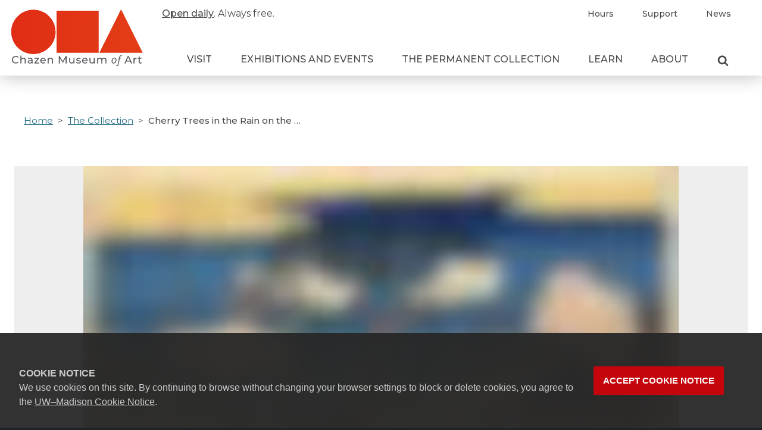

--- FILE ---
content_type: text/html; charset=UTF-8
request_url: https://chazen.wisc.edu/collection/5704/cherry-trees-in-the-rain-on-the/
body_size: 95091
content:
<!DOCTYPE html>
<html lang="en-US" class="no-js">
<head>
      <!-- Google Tag Manager -->
    <script>(function(w,d,s,l,i){w[l]=w[l]||[];w[l].push({'gtm.start':
    new Date().getTime(),event:'gtm.js'});var f=d.getElementsByTagName(s)[0],
    j=d.createElement(s),dl=l!='dataLayer'?'&l='+l:'';j.async=true;j.src=
    'https://www.googletagmanager.com/gtm.js?id='+i+dl;f.parentNode.insertBefore(j,f);
    })(window,document,'script','dataLayer', 'GTM-WFZPWS9');</script>
    <!-- End Google Tag Manager -->
    <title>Cherry Trees in the Rain on the Sumida Embankment, from the series Famous Places in Edo | 5704 |Chazen Museum of Art</title>
  <meta http-equiv="X-UA-Compatible" content="IE=edge">
	<meta charset="UTF-8">
<script>
var gform;gform||(document.addEventListener("gform_main_scripts_loaded",function(){gform.scriptsLoaded=!0}),document.addEventListener("gform/theme/scripts_loaded",function(){gform.themeScriptsLoaded=!0}),window.addEventListener("DOMContentLoaded",function(){gform.domLoaded=!0}),gform={domLoaded:!1,scriptsLoaded:!1,themeScriptsLoaded:!1,isFormEditor:()=>"function"==typeof InitializeEditor,callIfLoaded:function(o){return!(!gform.domLoaded||!gform.scriptsLoaded||!gform.themeScriptsLoaded&&!gform.isFormEditor()||(gform.isFormEditor()&&console.warn("The use of gform.initializeOnLoaded() is deprecated in the form editor context and will be removed in Gravity Forms 3.1."),o(),0))},initializeOnLoaded:function(o){gform.callIfLoaded(o)||(document.addEventListener("gform_main_scripts_loaded",()=>{gform.scriptsLoaded=!0,gform.callIfLoaded(o)}),document.addEventListener("gform/theme/scripts_loaded",()=>{gform.themeScriptsLoaded=!0,gform.callIfLoaded(o)}),window.addEventListener("DOMContentLoaded",()=>{gform.domLoaded=!0,gform.callIfLoaded(o)}))},hooks:{action:{},filter:{}},addAction:function(o,r,e,t){gform.addHook("action",o,r,e,t)},addFilter:function(o,r,e,t){gform.addHook("filter",o,r,e,t)},doAction:function(o){gform.doHook("action",o,arguments)},applyFilters:function(o){return gform.doHook("filter",o,arguments)},removeAction:function(o,r){gform.removeHook("action",o,r)},removeFilter:function(o,r,e){gform.removeHook("filter",o,r,e)},addHook:function(o,r,e,t,n){null==gform.hooks[o][r]&&(gform.hooks[o][r]=[]);var d=gform.hooks[o][r];null==n&&(n=r+"_"+d.length),gform.hooks[o][r].push({tag:n,callable:e,priority:t=null==t?10:t})},doHook:function(r,o,e){var t;if(e=Array.prototype.slice.call(e,1),null!=gform.hooks[r][o]&&((o=gform.hooks[r][o]).sort(function(o,r){return o.priority-r.priority}),o.forEach(function(o){"function"!=typeof(t=o.callable)&&(t=window[t]),"action"==r?t.apply(null,e):e[0]=t.apply(null,e)})),"filter"==r)return e[0]},removeHook:function(o,r,t,n){var e;null!=gform.hooks[o][r]&&(e=(e=gform.hooks[o][r]).filter(function(o,r,e){return!!(null!=n&&n!=o.tag||null!=t&&t!=o.priority)}),gform.hooks[o][r]=e)}});
</script>

	<meta name="viewport" content="width=device-width, initial-scale=1">
	<link rel="profile" href="http://gmpg.org/xfn/11">
    <link rel="apple-touch-icon" sizes="180x180" href="https://chazen.wisc.edu/wp-content/themes/uw-theme-chazen/apple-touch-icon.png">
  <link rel="icon" type="image/png" sizes="32x32" href="https://chazen.wisc.edu/wp-content/themes/uw-theme-chazen/favicon-32x32.png">
  <link rel="icon" type="image/png" sizes="16x16" href="https://chazen.wisc.edu/wp-content/themes/uw-theme-chazen/favicon-16x16.png">
  <link rel="manifest" href="https://chazen.wisc.edu/wp-content/themes/uw-theme-chazen/site.webmanifest">
  <link rel="mask-icon" href="https://chazen.wisc.edu/wp-content/themes/uw-theme-chazen/safari-pinned-tab.svg" color="#e02d15">
  <link rel="shortcut icon" href="https://chazen.wisc.edu/wp-content/themes/uw-theme-chazen/favicon.ico">
  <meta name="msapplication-TileColor" content="#2b5797">
  <meta name="msapplication-config" content="https://chazen.wisc.edu/wp-content/themes/uw-theme-chazen/browserconfig.xml">
  <meta name="theme-color" content="#ffffff">
    <script>(function(H){H.className=H.className.replace(/\bno-js\b/,'')})(document.documentElement)</script>
  <meta name='robots' content='index, follow, max-image-preview:large, max-snippet:-1, max-video-preview:-1' />

	<!-- This site is optimized with the Yoast SEO plugin v26.8 - https://yoast.com/product/yoast-seo-wordpress/ -->
	<meta property="og:locale" content="en_US" />
	<meta property="og:type" content="website" />
	<meta property="og:site_name" content="Chazen Museum of Art" />
	<meta property="og:image" content="https://chazen.wisc.edu/wp-content/uploads/2020/08/chazen-facebook.jpg" />
	<meta property="og:image:width" content="1200" />
	<meta property="og:image:height" content="630" />
	<meta property="og:image:type" content="image/jpeg" />
	<meta name="twitter:card" content="summary_large_image" />
	<meta name="twitter:site" content="@ChazenArtUW" />
	<script type="application/ld+json" class="yoast-schema-graph">{"@context":"https://schema.org","@graph":[{"@type":"WebSite","@id":"https://chazen.wisc.edu/#website","url":"https://chazen.wisc.edu/","name":"Chazen Museum of Art","description":"","publisher":{"@id":"https://chazen.wisc.edu/#organization"},"potentialAction":[{"@type":"SearchAction","target":{"@type":"EntryPoint","urlTemplate":"https://chazen.wisc.edu/?s={search_term_string}"},"query-input":{"@type":"PropertyValueSpecification","valueRequired":true,"valueName":"search_term_string"}}],"inLanguage":"en-US"},{"@type":"Organization","@id":"https://chazen.wisc.edu/#organization","name":"Chazen Museum of Art","url":"https://chazen.wisc.edu/","logo":{"@type":"ImageObject","inLanguage":"en-US","@id":"https://chazen.wisc.edu/#/schema/logo/image/","url":"https://chazen.wisc.edu/wp-content/uploads/2020/08/chazen-logo-e1609185076597.png","contentUrl":"https://chazen.wisc.edu/wp-content/uploads/2020/08/chazen-logo-e1609185076597.png","width":400,"height":180,"caption":"Chazen Museum of Art"},"image":{"@id":"https://chazen.wisc.edu/#/schema/logo/image/"},"sameAs":["https://www.facebook.com/ChazenArtUW/","https://x.com/ChazenArtUW","https://www.instagram.com/chazenartuw/","https://www.youtube.com/channel/UC7OFFrVpM3Jd4pYwZfkUWfw"]}]}</script>
	<!-- / Yoast SEO plugin. -->


<link rel='dns-prefetch' href='//cdn.wisc.cloud' />
<link rel='dns-prefetch' href='//fonts.googleapis.com' />
<link rel='dns-prefetch' href='//use.typekit.net' />
<style id='wp-img-auto-sizes-contain-inline-css'>
img:is([sizes=auto i],[sizes^="auto," i]){contain-intrinsic-size:3000px 1500px}
/*# sourceURL=wp-img-auto-sizes-contain-inline-css */
</style>
<style id='wp-emoji-styles-inline-css'>

	img.wp-smiley, img.emoji {
		display: inline !important;
		border: none !important;
		box-shadow: none !important;
		height: 1em !important;
		width: 1em !important;
		margin: 0 0.07em !important;
		vertical-align: -0.1em !important;
		background: none !important;
		padding: 0 !important;
	}
/*# sourceURL=wp-emoji-styles-inline-css */
</style>
<style id='wp-block-library-inline-css'>
:root{--wp-block-synced-color:#7a00df;--wp-block-synced-color--rgb:122,0,223;--wp-bound-block-color:var(--wp-block-synced-color);--wp-editor-canvas-background:#ddd;--wp-admin-theme-color:#007cba;--wp-admin-theme-color--rgb:0,124,186;--wp-admin-theme-color-darker-10:#006ba1;--wp-admin-theme-color-darker-10--rgb:0,107,160.5;--wp-admin-theme-color-darker-20:#005a87;--wp-admin-theme-color-darker-20--rgb:0,90,135;--wp-admin-border-width-focus:2px}@media (min-resolution:192dpi){:root{--wp-admin-border-width-focus:1.5px}}.wp-element-button{cursor:pointer}:root .has-very-light-gray-background-color{background-color:#eee}:root .has-very-dark-gray-background-color{background-color:#313131}:root .has-very-light-gray-color{color:#eee}:root .has-very-dark-gray-color{color:#313131}:root .has-vivid-green-cyan-to-vivid-cyan-blue-gradient-background{background:linear-gradient(135deg,#00d084,#0693e3)}:root .has-purple-crush-gradient-background{background:linear-gradient(135deg,#34e2e4,#4721fb 50%,#ab1dfe)}:root .has-hazy-dawn-gradient-background{background:linear-gradient(135deg,#faaca8,#dad0ec)}:root .has-subdued-olive-gradient-background{background:linear-gradient(135deg,#fafae1,#67a671)}:root .has-atomic-cream-gradient-background{background:linear-gradient(135deg,#fdd79a,#004a59)}:root .has-nightshade-gradient-background{background:linear-gradient(135deg,#330968,#31cdcf)}:root .has-midnight-gradient-background{background:linear-gradient(135deg,#020381,#2874fc)}:root{--wp--preset--font-size--normal:16px;--wp--preset--font-size--huge:42px}.has-regular-font-size{font-size:1em}.has-larger-font-size{font-size:2.625em}.has-normal-font-size{font-size:var(--wp--preset--font-size--normal)}.has-huge-font-size{font-size:var(--wp--preset--font-size--huge)}.has-text-align-center{text-align:center}.has-text-align-left{text-align:left}.has-text-align-right{text-align:right}.has-fit-text{white-space:nowrap!important}#end-resizable-editor-section{display:none}.aligncenter{clear:both}.items-justified-left{justify-content:flex-start}.items-justified-center{justify-content:center}.items-justified-right{justify-content:flex-end}.items-justified-space-between{justify-content:space-between}.screen-reader-text{border:0;clip-path:inset(50%);height:1px;margin:-1px;overflow:hidden;padding:0;position:absolute;width:1px;word-wrap:normal!important}.screen-reader-text:focus{background-color:#ddd;clip-path:none;color:#444;display:block;font-size:1em;height:auto;left:5px;line-height:normal;padding:15px 23px 14px;text-decoration:none;top:5px;width:auto;z-index:100000}html :where(.has-border-color){border-style:solid}html :where([style*=border-top-color]){border-top-style:solid}html :where([style*=border-right-color]){border-right-style:solid}html :where([style*=border-bottom-color]){border-bottom-style:solid}html :where([style*=border-left-color]){border-left-style:solid}html :where([style*=border-width]){border-style:solid}html :where([style*=border-top-width]){border-top-style:solid}html :where([style*=border-right-width]){border-right-style:solid}html :where([style*=border-bottom-width]){border-bottom-style:solid}html :where([style*=border-left-width]){border-left-style:solid}html :where(img[class*=wp-image-]){height:auto;max-width:100%}:where(figure){margin:0 0 1em}html :where(.is-position-sticky){--wp-admin--admin-bar--position-offset:var(--wp-admin--admin-bar--height,0px)}@media screen and (max-width:600px){html :where(.is-position-sticky){--wp-admin--admin-bar--position-offset:0px}}

/*# sourceURL=wp-block-library-inline-css */
</style><style id='global-styles-inline-css'>
:root{--wp--preset--aspect-ratio--square: 1;--wp--preset--aspect-ratio--4-3: 4/3;--wp--preset--aspect-ratio--3-4: 3/4;--wp--preset--aspect-ratio--3-2: 3/2;--wp--preset--aspect-ratio--2-3: 2/3;--wp--preset--aspect-ratio--16-9: 16/9;--wp--preset--aspect-ratio--9-16: 9/16;--wp--preset--color--black: #000000;--wp--preset--color--cyan-bluish-gray: #abb8c3;--wp--preset--color--white: #ffffff;--wp--preset--color--pale-pink: #f78da7;--wp--preset--color--vivid-red: #cf2e2e;--wp--preset--color--luminous-vivid-orange: #ff6900;--wp--preset--color--luminous-vivid-amber: #fcb900;--wp--preset--color--light-green-cyan: #7bdcb5;--wp--preset--color--vivid-green-cyan: #00d084;--wp--preset--color--pale-cyan-blue: #8ed1fc;--wp--preset--color--vivid-cyan-blue: #0693e3;--wp--preset--color--vivid-purple: #9b51e0;--wp--preset--gradient--vivid-cyan-blue-to-vivid-purple: linear-gradient(135deg,rgb(6,147,227) 0%,rgb(155,81,224) 100%);--wp--preset--gradient--light-green-cyan-to-vivid-green-cyan: linear-gradient(135deg,rgb(122,220,180) 0%,rgb(0,208,130) 100%);--wp--preset--gradient--luminous-vivid-amber-to-luminous-vivid-orange: linear-gradient(135deg,rgb(252,185,0) 0%,rgb(255,105,0) 100%);--wp--preset--gradient--luminous-vivid-orange-to-vivid-red: linear-gradient(135deg,rgb(255,105,0) 0%,rgb(207,46,46) 100%);--wp--preset--gradient--very-light-gray-to-cyan-bluish-gray: linear-gradient(135deg,rgb(238,238,238) 0%,rgb(169,184,195) 100%);--wp--preset--gradient--cool-to-warm-spectrum: linear-gradient(135deg,rgb(74,234,220) 0%,rgb(151,120,209) 20%,rgb(207,42,186) 40%,rgb(238,44,130) 60%,rgb(251,105,98) 80%,rgb(254,248,76) 100%);--wp--preset--gradient--blush-light-purple: linear-gradient(135deg,rgb(255,206,236) 0%,rgb(152,150,240) 100%);--wp--preset--gradient--blush-bordeaux: linear-gradient(135deg,rgb(254,205,165) 0%,rgb(254,45,45) 50%,rgb(107,0,62) 100%);--wp--preset--gradient--luminous-dusk: linear-gradient(135deg,rgb(255,203,112) 0%,rgb(199,81,192) 50%,rgb(65,88,208) 100%);--wp--preset--gradient--pale-ocean: linear-gradient(135deg,rgb(255,245,203) 0%,rgb(182,227,212) 50%,rgb(51,167,181) 100%);--wp--preset--gradient--electric-grass: linear-gradient(135deg,rgb(202,248,128) 0%,rgb(113,206,126) 100%);--wp--preset--gradient--midnight: linear-gradient(135deg,rgb(2,3,129) 0%,rgb(40,116,252) 100%);--wp--preset--font-size--small: 13px;--wp--preset--font-size--medium: 20px;--wp--preset--font-size--large: 36px;--wp--preset--font-size--x-large: 42px;--wp--preset--spacing--20: 0.44rem;--wp--preset--spacing--30: 0.67rem;--wp--preset--spacing--40: 1rem;--wp--preset--spacing--50: 1.5rem;--wp--preset--spacing--60: 2.25rem;--wp--preset--spacing--70: 3.38rem;--wp--preset--spacing--80: 5.06rem;--wp--preset--shadow--natural: 6px 6px 9px rgba(0, 0, 0, 0.2);--wp--preset--shadow--deep: 12px 12px 50px rgba(0, 0, 0, 0.4);--wp--preset--shadow--sharp: 6px 6px 0px rgba(0, 0, 0, 0.2);--wp--preset--shadow--outlined: 6px 6px 0px -3px rgb(255, 255, 255), 6px 6px rgb(0, 0, 0);--wp--preset--shadow--crisp: 6px 6px 0px rgb(0, 0, 0);}:where(.is-layout-flex){gap: 0.5em;}:where(.is-layout-grid){gap: 0.5em;}body .is-layout-flex{display: flex;}.is-layout-flex{flex-wrap: wrap;align-items: center;}.is-layout-flex > :is(*, div){margin: 0;}body .is-layout-grid{display: grid;}.is-layout-grid > :is(*, div){margin: 0;}:where(.wp-block-columns.is-layout-flex){gap: 2em;}:where(.wp-block-columns.is-layout-grid){gap: 2em;}:where(.wp-block-post-template.is-layout-flex){gap: 1.25em;}:where(.wp-block-post-template.is-layout-grid){gap: 1.25em;}.has-black-color{color: var(--wp--preset--color--black) !important;}.has-cyan-bluish-gray-color{color: var(--wp--preset--color--cyan-bluish-gray) !important;}.has-white-color{color: var(--wp--preset--color--white) !important;}.has-pale-pink-color{color: var(--wp--preset--color--pale-pink) !important;}.has-vivid-red-color{color: var(--wp--preset--color--vivid-red) !important;}.has-luminous-vivid-orange-color{color: var(--wp--preset--color--luminous-vivid-orange) !important;}.has-luminous-vivid-amber-color{color: var(--wp--preset--color--luminous-vivid-amber) !important;}.has-light-green-cyan-color{color: var(--wp--preset--color--light-green-cyan) !important;}.has-vivid-green-cyan-color{color: var(--wp--preset--color--vivid-green-cyan) !important;}.has-pale-cyan-blue-color{color: var(--wp--preset--color--pale-cyan-blue) !important;}.has-vivid-cyan-blue-color{color: var(--wp--preset--color--vivid-cyan-blue) !important;}.has-vivid-purple-color{color: var(--wp--preset--color--vivid-purple) !important;}.has-black-background-color{background-color: var(--wp--preset--color--black) !important;}.has-cyan-bluish-gray-background-color{background-color: var(--wp--preset--color--cyan-bluish-gray) !important;}.has-white-background-color{background-color: var(--wp--preset--color--white) !important;}.has-pale-pink-background-color{background-color: var(--wp--preset--color--pale-pink) !important;}.has-vivid-red-background-color{background-color: var(--wp--preset--color--vivid-red) !important;}.has-luminous-vivid-orange-background-color{background-color: var(--wp--preset--color--luminous-vivid-orange) !important;}.has-luminous-vivid-amber-background-color{background-color: var(--wp--preset--color--luminous-vivid-amber) !important;}.has-light-green-cyan-background-color{background-color: var(--wp--preset--color--light-green-cyan) !important;}.has-vivid-green-cyan-background-color{background-color: var(--wp--preset--color--vivid-green-cyan) !important;}.has-pale-cyan-blue-background-color{background-color: var(--wp--preset--color--pale-cyan-blue) !important;}.has-vivid-cyan-blue-background-color{background-color: var(--wp--preset--color--vivid-cyan-blue) !important;}.has-vivid-purple-background-color{background-color: var(--wp--preset--color--vivid-purple) !important;}.has-black-border-color{border-color: var(--wp--preset--color--black) !important;}.has-cyan-bluish-gray-border-color{border-color: var(--wp--preset--color--cyan-bluish-gray) !important;}.has-white-border-color{border-color: var(--wp--preset--color--white) !important;}.has-pale-pink-border-color{border-color: var(--wp--preset--color--pale-pink) !important;}.has-vivid-red-border-color{border-color: var(--wp--preset--color--vivid-red) !important;}.has-luminous-vivid-orange-border-color{border-color: var(--wp--preset--color--luminous-vivid-orange) !important;}.has-luminous-vivid-amber-border-color{border-color: var(--wp--preset--color--luminous-vivid-amber) !important;}.has-light-green-cyan-border-color{border-color: var(--wp--preset--color--light-green-cyan) !important;}.has-vivid-green-cyan-border-color{border-color: var(--wp--preset--color--vivid-green-cyan) !important;}.has-pale-cyan-blue-border-color{border-color: var(--wp--preset--color--pale-cyan-blue) !important;}.has-vivid-cyan-blue-border-color{border-color: var(--wp--preset--color--vivid-cyan-blue) !important;}.has-vivid-purple-border-color{border-color: var(--wp--preset--color--vivid-purple) !important;}.has-vivid-cyan-blue-to-vivid-purple-gradient-background{background: var(--wp--preset--gradient--vivid-cyan-blue-to-vivid-purple) !important;}.has-light-green-cyan-to-vivid-green-cyan-gradient-background{background: var(--wp--preset--gradient--light-green-cyan-to-vivid-green-cyan) !important;}.has-luminous-vivid-amber-to-luminous-vivid-orange-gradient-background{background: var(--wp--preset--gradient--luminous-vivid-amber-to-luminous-vivid-orange) !important;}.has-luminous-vivid-orange-to-vivid-red-gradient-background{background: var(--wp--preset--gradient--luminous-vivid-orange-to-vivid-red) !important;}.has-very-light-gray-to-cyan-bluish-gray-gradient-background{background: var(--wp--preset--gradient--very-light-gray-to-cyan-bluish-gray) !important;}.has-cool-to-warm-spectrum-gradient-background{background: var(--wp--preset--gradient--cool-to-warm-spectrum) !important;}.has-blush-light-purple-gradient-background{background: var(--wp--preset--gradient--blush-light-purple) !important;}.has-blush-bordeaux-gradient-background{background: var(--wp--preset--gradient--blush-bordeaux) !important;}.has-luminous-dusk-gradient-background{background: var(--wp--preset--gradient--luminous-dusk) !important;}.has-pale-ocean-gradient-background{background: var(--wp--preset--gradient--pale-ocean) !important;}.has-electric-grass-gradient-background{background: var(--wp--preset--gradient--electric-grass) !important;}.has-midnight-gradient-background{background: var(--wp--preset--gradient--midnight) !important;}.has-small-font-size{font-size: var(--wp--preset--font-size--small) !important;}.has-medium-font-size{font-size: var(--wp--preset--font-size--medium) !important;}.has-large-font-size{font-size: var(--wp--preset--font-size--large) !important;}.has-x-large-font-size{font-size: var(--wp--preset--font-size--x-large) !important;}
/*# sourceURL=global-styles-inline-css */
</style>

<style id='classic-theme-styles-inline-css'>
/*! This file is auto-generated */
.wp-block-button__link{color:#fff;background-color:#32373c;border-radius:9999px;box-shadow:none;text-decoration:none;padding:calc(.667em + 2px) calc(1.333em + 2px);font-size:1.125em}.wp-block-file__button{background:#32373c;color:#fff;text-decoration:none}
/*# sourceURL=/wp-includes/css/classic-themes.min.css */
</style>
<link rel='stylesheet' id='montserrat-css' href='https://fonts.googleapis.com/css?family=Montserrat%3A400%2C400i%2C500&#038;ver=6.9' media='all' />
<link rel='stylesheet' id='bookmania-css' href='https://use.typekit.net/erf5oil.css?ver=6.9' media='all' />
<link rel='stylesheet' id='chazen-style-css' href='https://chazen.wisc.edu/wp-content/themes/uw-theme-chazen/dist/main.css?ver=1763489155' media='all' />
<link rel='stylesheet' id='wpcgfat-admin-style-css' href='https://chazen.wisc.edu/wp-content/plugins/wpconnect-gf-airtable/assets/css/admin.min.css?ver=2.5.0' media='all' />
<link rel='stylesheet' id='gform_basic-css' href='https://chazen.wisc.edu/wp-content/plugins/gravityforms/assets/css/dist/basic.min.css?ver=2.9.25' media='all' />
<link rel='stylesheet' id='gform_theme_components-css' href='https://chazen.wisc.edu/wp-content/plugins/gravityforms/assets/css/dist/theme-components.min.css?ver=2.9.25' media='all' />
<link rel='stylesheet' id='gform_theme-css' href='https://chazen.wisc.edu/wp-content/plugins/gravityforms/assets/css/dist/theme.min.css?ver=2.9.25' media='all' />
<script src="https://chazen.wisc.edu/wp-includes/js/jquery/jquery.min.js?ver=3.7.1" id="jquery-core-js"></script>
<script src="https://chazen.wisc.edu/wp-includes/js/jquery/jquery-migrate.min.js?ver=3.4.1" id="jquery-migrate-js"></script>
<script defer='defer' src="https://chazen.wisc.edu/wp-content/plugins/gravityforms/js/jquery.json.min.js?ver=2.9.25" id="gform_json-js"></script>
<script id="gform_gravityforms-js-extra">
var gf_global = {"gf_currency_config":{"name":"U.S. Dollar","symbol_left":"$","symbol_right":"","symbol_padding":"","thousand_separator":",","decimal_separator":".","decimals":2,"code":"USD"},"base_url":"https://chazen.wisc.edu/wp-content/plugins/gravityforms","number_formats":[],"spinnerUrl":"https://chazen.wisc.edu/wp-content/plugins/gravityforms/images/spinner.svg","version_hash":"e5f2b9296b43147b090f45149ed20315","strings":{"newRowAdded":"New row added.","rowRemoved":"Row removed","formSaved":"The form has been saved.  The content contains the link to return and complete the form."}};
var gform_i18n = {"datepicker":{"days":{"monday":"Mo","tuesday":"Tu","wednesday":"We","thursday":"Th","friday":"Fr","saturday":"Sa","sunday":"Su"},"months":{"january":"January","february":"February","march":"March","april":"April","may":"May","june":"June","july":"July","august":"August","september":"September","october":"October","november":"November","december":"December"},"firstDay":1,"iconText":"Select date"}};
var gf_legacy_multi = {"4":""};
var gform_gravityforms = {"strings":{"invalid_file_extension":"This type of file is not allowed. Must be one of the following:","delete_file":"Delete this file","in_progress":"in progress","file_exceeds_limit":"File exceeds size limit","illegal_extension":"This type of file is not allowed.","max_reached":"Maximum number of files reached","unknown_error":"There was a problem while saving the file on the server","currently_uploading":"Please wait for the uploading to complete","cancel":"Cancel","cancel_upload":"Cancel this upload","cancelled":"Cancelled","error":"Error","message":"Message"},"vars":{"images_url":"https://chazen.wisc.edu/wp-content/plugins/gravityforms/images"}};
//# sourceURL=gform_gravityforms-js-extra
</script>
<script id="gform_gravityforms-js-before">

//# sourceURL=gform_gravityforms-js-before
</script>
<script defer='defer' src="https://chazen.wisc.edu/wp-content/plugins/gravityforms/js/gravityforms.min.js?ver=2.9.25" id="gform_gravityforms-js"></script>
<script defer='defer' src="https://chazen.wisc.edu/wp-content/plugins/gravityforms/assets/js/dist/utils.min.js?ver=48a3755090e76a154853db28fc254681" id="gform_gravityforms_utils-js"></script>
<link rel="https://api.w.org/" href="https://chazen.wisc.edu/wp-json/" /><link rel="EditURI" type="application/rsd+xml" title="RSD" href="https://chazen.wisc.edu/xmlrpc.php?rsd" />
<meta name="generator" content="WordPress 6.9" />
<style>.recentcomments a{display:inline !important;padding:0 !important;margin:0 !important;}</style>  <script type='text/javascript' src='https://platform-api.sharethis.com/js/sharethis.js#property=5f3ee027c2d2840012f9946c&product=sop' async='async'></script>
  <script>
  /*! modernizr 3.6.0 (Custom Build) | MIT *
 * https://modernizr.com/download/?-objectfit-setclasses !*/
!function(e,n,t){function r(e,n){return typeof e===n}function o(){var e,n,t,o,i,s,a;for(var l in C)if(C.hasOwnProperty(l)){if(e=[],n=C[l],n.name&&(e.push(n.name.toLowerCase()),n.options&&n.options.aliases&&n.options.aliases.length))for(t=0;t<n.options.aliases.length;t++)e.push(n.options.aliases[t].toLowerCase());for(o=r(n.fn,"function")?n.fn():n.fn,i=0;i<e.length;i++)s=e[i],a=s.split("."),1===a.length?Modernizr[a[0]]=o:(!Modernizr[a[0]]||Modernizr[a[0]]instanceof Boolean||(Modernizr[a[0]]=new Boolean(Modernizr[a[0]])),Modernizr[a[0]][a[1]]=o),h.push((o?"":"no-")+a.join("-"))}}function i(e){var n=_.className,t=Modernizr._config.classPrefix||"";if(w&&(n=n.baseVal),Modernizr._config.enableJSClass){var r=new RegExp("(^|\\s)"+t+"no-js(\\s|$)");n=n.replace(r,"$1"+t+"js$2")}Modernizr._config.enableClasses&&(n+=" "+t+e.join(" "+t),w?_.className.baseVal=n:_.className=n)}function s(e){return e.replace(/([a-z])-([a-z])/g,function(e,n,t){return n+t.toUpperCase()}).replace(/^-/,"")}function a(e,n){return!!~(""+e).indexOf(n)}function l(){return"function"!=typeof n.createElement?n.createElement(arguments[0]):w?n.createElementNS.call(n,"http://www.w3.org/2000/svg",arguments[0]):n.createElement.apply(n,arguments)}function f(e,n){return function(){return e.apply(n,arguments)}}function u(e,n,t){var o;for(var i in e)if(e[i]in n)return t===!1?e[i]:(o=n[e[i]],r(o,"function")?f(o,t||n):o);return!1}function p(e){return e.replace(/([A-Z])/g,function(e,n){return"-"+n.toLowerCase()}).replace(/^ms-/,"-ms-")}function c(n,t,r){var o;if("getComputedStyle"in e){o=getComputedStyle.call(e,n,t);var i=e.console;if(null!==o)r&&(o=o.getPropertyValue(r));else if(i){var s=i.error?"error":"log";i[s].call(i,"getComputedStyle returning null, its possible modernizr test results are inaccurate")}}else o=!t&&n.currentStyle&&n.currentStyle[r];return o}function d(){var e=n.body;return e||(e=l(w?"svg":"body"),e.fake=!0),e}function m(e,t,r,o){var i,s,a,f,u="modernizr",p=l("div"),c=d();if(parseInt(r,10))for(;r--;)a=l("div"),a.id=o?o[r]:u+(r+1),p.appendChild(a);return i=l("style"),i.type="text/css",i.id="s"+u,(c.fake?c:p).appendChild(i),c.appendChild(p),i.styleSheet?i.styleSheet.cssText=e:i.appendChild(n.createTextNode(e)),p.id=u,c.fake&&(c.style.background="",c.style.overflow="hidden",f=_.style.overflow,_.style.overflow="hidden",_.appendChild(c)),s=t(p,e),c.fake?(c.parentNode.removeChild(c),_.style.overflow=f,_.offsetHeight):p.parentNode.removeChild(p),!!s}function v(n,r){var o=n.length;if("CSS"in e&&"supports"in e.CSS){for(;o--;)if(e.CSS.supports(p(n[o]),r))return!0;return!1}if("CSSSupportsRule"in e){for(var i=[];o--;)i.push("("+p(n[o])+":"+r+")");return i=i.join(" or "),m("@supports ("+i+") { #modernizr { position: absolute; } }",function(e){return"absolute"==c(e,null,"position")})}return t}function y(e,n,o,i){function f(){p&&(delete z.style,delete z.modElem)}if(i=r(i,"undefined")?!1:i,!r(o,"undefined")){var u=v(e,o);if(!r(u,"undefined"))return u}for(var p,c,d,m,y,g=["modernizr","tspan","samp"];!z.style&&g.length;)p=!0,z.modElem=l(g.shift()),z.style=z.modElem.style;for(d=e.length,c=0;d>c;c++)if(m=e[c],y=z.style[m],a(m,"-")&&(m=s(m)),z.style[m]!==t){if(i||r(o,"undefined"))return f(),"pfx"==n?m:!0;try{z.style[m]=o}catch(h){}if(z.style[m]!=y)return f(),"pfx"==n?m:!0}return f(),!1}function g(e,n,t,o,i){var s=e.charAt(0).toUpperCase()+e.slice(1),a=(e+" "+b.join(s+" ")+s).split(" ");return r(n,"string")||r(n,"undefined")?y(a,n,o,i):(a=(e+" "+E.join(s+" ")+s).split(" "),u(a,n,t))}var h=[],C=[],S={_version:"3.6.0",_config:{classPrefix:"",enableClasses:!0,enableJSClass:!0,usePrefixes:!0},_q:[],on:function(e,n){var t=this;setTimeout(function(){n(t[e])},0)},addTest:function(e,n,t){C.push({name:e,fn:n,options:t})},addAsyncTest:function(e){C.push({name:null,fn:e})}},Modernizr=function(){};Modernizr.prototype=S,Modernizr=new Modernizr;var _=n.documentElement,w="svg"===_.nodeName.toLowerCase(),x="Moz O ms Webkit",b=S._config.usePrefixes?x.split(" "):[];S._cssomPrefixes=b;var E=S._config.usePrefixes?x.toLowerCase().split(" "):[];S._domPrefixes=E;var j={elem:l("modernizr")};Modernizr._q.push(function(){delete j.elem});var z={style:j.elem.style};Modernizr._q.unshift(function(){delete z.style}),S.testAllProps=g;var P=function(n){var r,o=prefixes.length,i=e.CSSRule;if("undefined"==typeof i)return t;if(!n)return!1;if(n=n.replace(/^@/,""),r=n.replace(/-/g,"_").toUpperCase()+"_RULE",r in i)return"@"+n;for(var s=0;o>s;s++){var a=prefixes[s],l=a.toUpperCase()+"_"+r;if(l in i)return"@-"+a.toLowerCase()+"-"+n}return!1};S.atRule=P;var N=S.prefixed=function(e,n,t){return 0===e.indexOf("@")?P(e):(-1!=e.indexOf("-")&&(e=s(e)),n?g(e,n,t):g(e,"pfx"))};Modernizr.addTest("objectfit",!!N("objectFit"),{aliases:["object-fit"]}),o(),i(h),delete S.addTest,delete S.addAsyncTest;for(var T=0;T<Modernizr._q.length;T++)Modernizr._q[T]();e.Modernizr=Modernizr}(window,document);
  </script>
</head>
<body class="wp-theme-uw-theme-chazen single-artwork single-artwork-5134">
      <!-- Google Tag Manager (noscript) -->
    <noscript><iframe src="https://www.googletagmanager.com/ns.html?id=GTM-WFZPWS9"
    height="0" width="0" style="display:none;visibility:hidden"></iframe></noscript>
    <!-- End Google Tag Manager (noscript) -->
  <a class="show-on-focus" href="#main" id="skip-link">Skip to main content</a>
  <div id="ch-top-content-wrapper">
    <div id="ch-top-content-inner-wrapper">
      <header class="">
        <div id="ch-logo-wrapper">
          
          <p class="ch-site-title"><a id="header-logo-wrapper" href="https://chazen.wisc.edu" aria-label="Link to home page">
            <span id="header-logo-letters"></span>
            <svg version="1.1" id="chazen-logo-clip-svg"  height="0" width="0" xmlns="http://www.w3.org/2000/svg" x="0" y="0" viewBox="0 0 226.5 76.7" xml:space="preserve">
              <defs>
                <clipPath id="chazen-logo">
                  <path class="st0" d="M79 2.1h70.5v70.5H79zM77.3 37.6c0 20.5-16.6 37.2-37.2 37.2S3 58.1 3 37.6C3 17 19.6.4 40.2.4 60.7.4 77.3 17 77.3 37.6c0-.1 0 0 0 0M187.4 0l-36.2 72.6h72.3z"/>
                </clipPath>
              </defs>
            </svg>
            <span id="header-logo-letters-fallback">
              <svg xmlns="http://www.w3.org/2000/svg" viewBox="0 0 226.5 76.7"><path d="M79 2.1h70.5v70.5H79zm-1.7 35.5c0 20.5-16.6 37.2-37.2 37.2S3 58.1 3 37.6C3 17 19.6.4 40.2.4 60.7.4 77.3 17 77.3 37.6c0-.1 0 0 0 0M187.4 0l-36.2 72.6h72.3z" fill="#e02d15"/></svg>
            </span>

          <span id="header-logo-text">
            <svg version="1.1" id="Layer_1" xmlns="http://www.w3.org/2000/svg" x="0" y="0" viewBox="0 0 416.5 34.2" xml:space="preserve"><title>Chazen Museum of Art</title><path class="st0" d="M0 14.1c0-7 5.4-12.2 12.6-12.2 3.4-.1 6.7 1.2 9 3.7l-2.2 2.1c-1.7-1.9-4.2-2.9-6.7-2.8-5.1-.2-9.3 3.8-9.4 8.8-.2 5.1 3.8 9.3 8.8 9.4h.6c2.5.1 5-1 6.7-2.9l2.2 2.1c-2.3 2.5-5.7 3.9-9.1 3.7C5.4 26.3 0 21.1 0 14.1zM44.6 15.6V26h-3.3V16c0-3.5-1.8-5.3-4.9-5.3-3.5 0-5.7 2.1-5.7 6V26h-3.3V.8h3.3v9.8c1.6-1.8 3.9-2.9 6.4-2.7 4.4-.1 7.5 2.4 7.5 7.7zM66.3 15.1V26h-3.1v-2.4c-1.1 1.6-3.1 2.6-5.9 2.6-4.1 0-6.7-2.2-6.7-5.3 0-2.9 1.9-5.3 7.2-5.3H63V15c0-2.8-1.6-4.4-4.8-4.4-2.1 0-4.1.7-5.7 1.9l-1.4-2.4c2.2-1.6 4.8-2.4 7.4-2.3 5 0 7.8 2.4 7.8 7.3zm-3.2 5.4V18h-5c-3.2 0-4.2 1.3-4.2 2.8 0 1.8 1.5 2.9 4 2.9 2.2.1 4.3-1.1 5.2-3.2zM87.2 23.3V26H72.1v-2.1l10.6-13.2H72.3V8H87v2.1L76.3 23.3h10.9zM108.9 18.1H94.3c.4 3.2 3 5.3 6.5 5.3 2 .1 3.9-.7 5.2-2.2l1.8 2.1c-1.8 2-4.4 3-7.1 2.9-5.8 0-9.7-3.8-9.7-9.2-.2-4.9 3.6-9 8.5-9.2h.5c5.2 0 8.9 3.7 8.9 9.3.1.3.1.7 0 1zm-14.6-2.4h11.5c-.4-3.2-3.3-5.5-6.5-5.1-2.6.4-4.7 2.5-5 5.1zM132 15.6V26h-3.3V16c0-3.5-1.8-5.3-4.9-5.3-3.5 0-5.7 2.1-5.7 6V26h-3.3V8h3.1v2.7c1.6-2 4-3 6.5-2.9 4.5 0 7.6 2.5 7.6 7.8zM172.6 26V8.7l-8.7 14.4h-1.6l-8.6-14.4V26h-3.3V2.2h2.8l9.9 16.7 9.8-16.7h2.8V26h-3.1zM200.8 8v18h-3.1v-2.7c-1.4 1.9-3.7 3-6.1 2.9-4.7 0-7.8-2.6-7.8-7.9V8h3.3v10c0 3.5 1.8 5.3 4.9 5.3 3.4 0 5.6-2.1 5.6-6V8h3.2zM206.1 24.1l1.4-2.6c1.9 1.2 4.1 1.9 6.3 1.9 3 0 4.3-.9 4.3-2.4 0-4.1-11.4-.5-11.4-7.7 0-3.2 2.9-5.4 7.5-5.4 2.3 0 4.6.5 6.6 1.6l-1.4 2.6c-1.6-1-3.4-1.5-5.2-1.4-2.9 0-4.2 1.1-4.2 2.5 0 4.2 11.4.8 11.4 7.8 0 3.3-3 5.3-7.8 5.3-2.7 0-5.2-.8-7.5-2.2zM243.1 18.1h-14.6c.4 3.2 3 5.3 6.5 5.3 2 .1 3.9-.7 5.2-2.2l1.8 2.1c-1.8 2-4.4 3-7.1 2.9-5.8 0-9.7-3.8-9.7-9.2-.2-4.9 3.6-9 8.5-9.2h.5c5.2 0 8.9 3.7 8.9 9.3.1.3 0 .7 0 1zm-14.6-2.4H240c-.4-3.2-3.3-5.5-6.5-5.1-2.6.4-4.7 2.5-5 5.1zM265.9 8v18h-3.1v-2.7c-1.4 1.9-3.7 3-6.1 2.9-4.7 0-7.8-2.6-7.8-7.9V8h3.3v10c0 3.5 1.8 5.3 4.9 5.3 3.4 0 5.6-2.1 5.6-6V8h3.2zM303.5 15.6V26h-3.3V16c0-3.5-1.7-5.3-4.7-5.3-3.3 0-5.4 2.1-5.4 6V26h-3.2V16c0-3.5-1.7-5.3-4.7-5.3-3.3 0-5.4 2.1-5.4 6V26h-3.3V8h3.1v2.7c1.5-1.9 3.8-3 6.2-2.9 2.8 0 5.1 1.1 6.3 3.3 1.6-2.2 4.2-3.5 6.9-3.3 4.5 0 7.5 2.5 7.5 7.8zM328.9 7.6c1.9-.1 3.7.6 5 1.9 1.3 1.4 1.9 3.2 1.8 5.1 0 2-.4 4-1.2 5.9-.7 1.7-1.8 3.2-3.2 4.3-1.3 1-2.9 1.5-4.6 1.5-1.9.1-3.7-.6-5-1.9-1.3-1.4-1.9-3.2-1.8-5.1 0-2 .4-4.1 1.2-5.9.7-1.7 1.8-3.2 3.3-4.3 1.2-1 2.8-1.5 4.5-1.5zm3.9 6.6c.1-1.1-.3-2.2-1-3.1-.7-.8-1.7-1.2-2.8-1.2-1.2 0-2.4.4-3.2 1.2-1 .9-1.8 2.1-2.2 3.4-.5 1.6-.8 3.2-.8 4.9-.1 1.2.3 2.4 1 3.4.8.8 1.9 1.2 3 1.2 1.2 0 2.3-.4 3.1-1.2 1-.9 1.7-2.1 2.1-3.4.5-1.7.8-3.5.8-5.2zM336.9 34.2c-.7 0-1.4-.1-2.1-.4v-2.3c.6.2 1.2.4 1.9.4.8 0 1.5-.3 2-1 .5-.9.9-1.9 1.1-2.9l3.8-18h-3.2l.2-1.1 3.4-1.1.4-1.7c.3-1.7 1-3.3 2.1-4.7 1.1-1 2.5-1.5 4-1.4.5 0 1.1.1 1.6.2s1 .2 1.5.4l-.7 2.1c-.7-.3-1.5-.5-2.3-.5-.8-.1-1.6.2-2.2.8-.7 1-1.1 2-1.3 3l-.4 1.8h4l-.4 2.1h-3.9l-3.8 18.3a8.7 8.7 0 01-2 4.6c-1 .9-2.3 1.5-3.7 1.4zM379.8 20.1h-12.6l-2.6 5.9h-3.5l10.8-23.8h3.4L386 26h-3.6l-2.6-5.9zm-1.2-2.8l-5.1-11.7-5.1 11.7h10.2zM400.2 7.8V11h-.8c-3.5 0-5.7 2.1-5.7 6.1v9h-3.3v-18h3.1v3c1.3-2.2 3.5-3.3 6.7-3.3zM416.5 25c-1.1.9-2.5 1.3-3.9 1.3-3.6 0-5.7-2-5.7-5.6v-9.9h-3.1V8h3.1V4h3.3v4h5.2v2.7h-5.2v9.8c0 1.9 1 3 2.8 3 .9 0 1.8-.3 2.5-.8l1 2.3z"/></svg>
          </span>
        </a></p>

      </div>
              <div id="ch-hours-outer-wrapper"><div id="ch-hours-wrapper"><div id="ch-hours-text"><a href="https://chazen.wisc.edu/visit/hours-location-parking/"><strong>Open daily</strong></a>. Always free.</div></div></div>
      
    </header>
      <button id="ch-menu-trigger" class="ch-mobile-menu-button-bar" aria-label="Toggle menu" aria-expanded="false" aria-controls="ch-top-menus">Menu<span></span><span></span><span></span></button>
      <div id="ch-search-menus-wrapper">
        <div>
          <button id="ch-search-btn" aria-pressed="false" aria-label="Expand search form"><svg xmlns="http://www.w3.org/2000/svg" width="1792" height="1792" viewBox="0 0 1792 1792"><path d="M1216 832q0-185-131.5-316.5t-316.5-131.5-316.5 131.5-131.5 316.5 131.5 316.5 316.5 131.5 316.5-131.5 131.5-316.5zm512 832q0 52-38 90t-90 38q-54 0-90-38l-343-342q-179 124-399 124-143 0-273.5-55.5t-225-150-150-225-55.5-273.5 55.5-273.5 150-225 225-150 273.5-55.5 273.5 55.5 225 150 150 225 55.5 273.5q0 220-124 399l343 343q37 37 37 90z"/></svg></button>
          <div id="ch-search-form" aria-hidden="true" aria-label="Search form" class="ch-search-wrapper">
            <div>
              <form autocomplete="off" role="search" method="get" id="searchform" class="searchform" action="https://chazen.wisc.edu">
                    <div>
                      <label class="sr-only" for="s">Search for:</label>
                      <div id="ch-search-input-wrapper">
                        <input type="text" value="" name="s" id="s" placeholder="Search">
                        <div id="prelim-main-search"></div>
                      </div>
                      <input type="submit" id="searchsubmit" value="Search">
                    </div>
              </form>
            </div>
          </div>
        <div id="ch-top-menus" class="" aria-hidden="false">
          <div class="ch-nav ch-main-nav">
            <nav aria-label="Main Menu">
              <ul id="ch-main-nav" class="menu unstyled"><li id="menu-item-554" class="menu-item menu-item-type-post_type menu-item-object-page menu-item-554"><a href="https://chazen.wisc.edu/visit/" data-title="Visit">Visit</a></li>
<li id="menu-item-34" class="menu-item menu-item-type-post_type menu-item-object-page menu-item-34"><a href="https://chazen.wisc.edu/exhibitions-and-events/" data-title="Exhibitions and Events">Exhibitions and Events</a></li>
<li id="menu-item-9" class="menu-item menu-item-type-post_type menu-item-object-page menu-item-9"><a href="https://chazen.wisc.edu/collection/" data-title="The Permanent Collection">The Permanent Collection</a></li>
<li id="menu-item-555" class="menu-item menu-item-type-post_type menu-item-object-page menu-item-555"><a href="https://chazen.wisc.edu/learn/" data-title="Learn">Learn</a></li>
<li id="menu-item-556" class="menu-item menu-item-type-post_type menu-item-object-page menu-item-556"><a href="https://chazen.wisc.edu/about/" data-title="About">About</a></li>
</ul>            </nav>
          </div>
          <div class="ch-nav ch-secondary-nav">
            <nav aria-label="Secondary Menu">
                <ul id="ch-secondary-nav" class="menu unstyled"><li id="menu-item-5377" class="menu-item menu-item-type-post_type menu-item-object-page menu-item-5377"><a href="https://chazen.wisc.edu/visit/hours-location-parking/" data-title="Hours">Hours</a></li>
<li id="menu-item-558" class="menu-item menu-item-type-post_type menu-item-object-page menu-item-558"><a href="https://chazen.wisc.edu/support/" data-title="Support">Support</a></li>
<li id="menu-item-1227" class="menu-item menu-item-type-custom menu-item-object-custom menu-item-1227"><a href="https://chazen.wisc.edu/category/news/" data-title="News">News</a></li>
</ul>              </nav>
          </div>
        </div>
      </div>
    </div>
  </div>
</div>
<style>
.no-js .ch-single-hero {
  background-image:url(https://chaz-embark2.doit.wisc.edu/Media/images/Print_Room/processed/web_size/2010_08/1980_1552.jpg);
  background-repeat:no-repeat;
  background-position:center center;
  background-size:cover;
    width:1000px;
  height:659px;
    margin:0 auto;
  max-width:calc(100vw - 32px);
    max-height:calc(0.659 * (100vw - 32px) );
  }
@media (min-width:75em) {
  .no-js .ch-single-hero {
    max-width:calc(75rem - 32px);
        max-height:calc(0.659 * (75rem - 32px) );
      }
}
.no-js .ch-single-hero img {
  display:none;
}
</style>

<div id="page" class="content page-builder">
	<main id="main" class="site-main">
		<ul id="ch-breadcrumbs" class="unstyled ch-breadcrumbs"><li class="item-home"><a class="bread-link bread-home" href="https://chazen.wisc.edu" title="Home">Home</a></li><li class="item-parent"><a href="https://chazen.wisc.edu/collection/" class="break-parent">The Collection</a></li><li class="item-current item-cat"><strong class="bread-current bread-cat">Cherry Trees in the Rain on the &hellip;</strong></li></ul>    <article id="post-7890" class="post-7890 post type-post status-publish format-standard hentry category-uncategorized">
              <div class="ch-single-hero">
            					<img id="ch-primary-img" data-width="1000" data-height="659" data-src="[data-uri]" alt="Cherry Trees in the Rain on the Sumida Embankment, from the series Famous Places in Edo" />
					  				<script>
            var primary = document.getElementById('ch-primary-img');
            var container = document.querySelector('.ch-single-hero');
            var containerWidth = container.getBoundingClientRect().width - 32;
            var imgWidth = primary.getAttribute('data-width');
            primary.src = primary.getAttribute('data-src');
            primary.style.minWidth = (containerWidth > imgWidth ? imgWidth + 'px' : containerWidth + 'px');
            primary.style.maxWidth = containerWidth + 'px';
  					var newImg = new Image;
            newImg.onload = function() {
  						primary.src = this.src;
  						if(false) {
  							var slideshows = jQuery('#ch-single-slider');
  						  if(slideshows.length) {
  						    slideshows.on('init', function(slick){
  									jQuery(this).find('.invisible').removeClass('invisible');
  						    });
  						    slideshows.slick({
  						      infinite: true,
                    adaptiveHeight:true,
  						      prevArrow: '<button type=\"button\" class=\"slick-prev uw-carousel-arrow\" aria-label=\"previous panel\"><svg xmlns=\"http://www.w3.org/2000/svg\" viewBox=\"0 0 320 512\"><path d=\"M34.52 239.03L228.87 44.69c9.37-9.37 24.57-9.37 33.94 0l22.67 22.67c9.36 9.36 9.37 24.52.04 33.9L131.49 256l154.02 154.75c9.34 9.38 9.32 24.54-.04 33.9l-22.67 22.67c-9.37 9.37-24.57 9.37-33.94 0L34.52 272.97c-9.37-9.37-9.37-24.57 0-33.94z\"/></svg><span class=\"show-for-sr\">Previous</span></button>',
  						      nextArrow: '<button type=\"button\" class=\"slick-next uw-carousel-arrow\" aria-label=\"next panel\"><svg xmlns=\"http://www.w3.org/2000/svg\" viewBox=\"0 0 320 512\"><path d=\"M285.476 272.971L91.132 467.314c-9.373 9.373-24.569 9.373-33.941 0l-22.667-22.667c-9.357-9.357-9.375-24.522-.04-33.901L188.505 256 34.484 101.255c-9.335-9.379-9.317-24.544.04-33.901l22.667-22.667c9.373-9.373 24.569-9.373 33.941 0L285.475 239.03c9.373 9.372 9.373 24.568.001 33.941z\"/></svg><span class=\"show-for-sr\">Next</span></button>'
  						    });
  						  }
  						}

  					};
  					newImg.src = 'https://chaz-embark2.doit.wisc.edu/Media/images/Print_Room/processed/web_size/2010_08/1980_1552.jpg';

  				</script>
        </div>

                  <header class="entry-header">
    		<h1 class="page-title">Cherry Trees in the Rain on the Sumida Embankment, from the series Famous Places in Edo</h1>
    	</header>
            <div class="entry-content">
        <div class="ch-outer-row">
          <div class="ch-inner-row">
            <div class="ch-column ch-column-aside">
							<div id="ch-object-location">
	              <h2>On View</h2>
                                  <p>Not currently on view</p>
                
							</div>
              <div class="ch-sidebar-section">
                <ul class="unstyled">
                  <li>
                    <!-- ShareThis BEGIN -->
                    <div class="sharethis-inline-share-buttons"></div>
                    <!-- ShareThis END -->
                  </li>
                </ul>
              </div>
            </div>
            <div class="ch-column ch-column-main">
							<div>
								<div class="ch-artwork-meta">
									<h2 class="ch-obj-artist">Utagawa Hiroshige</h2>
									<div class="ch-obj-desc"></div>
								</div>
                	              <dl>
	                <dt>Artist</dt>
	                <dd>Utagawa Hiroshige<br />(Japanese, 1797 - 1858)                  </dd>
	                <dt>Title</dt>
	                <dd>Cherry Trees in the Rain on the Sumida Embankment, from the series Famous Places in Edo</dd>
                  <dt>Date</dt>
	                <dd>ca. 1835</dd>
                  	                <dt>Medium</dt>
	                <dd>Color woodcut</dd>
                                      <dt>Dimensions</dt>
  	                <dd>224 x 344 mm Overall</dd>
                  	                <dt>Credit</dt>
	                <dd>Bequest of John H. Van Vleck</dd>
	                <dt>Accession No.</dt>
	                <dd>1980.1552</dd>
                                      <dt>Classification</dt>
  	                <dd>Prints</dd>
                  	                <dt>Geography</dt>
	                <dd>Japan</dd>
	              </dl>
							</div>

							<div class="ch-accordion">
                <h2>Related</h2>
								<div class="js-badger-accordion">
																			<h3><button class="js-badger-accordion-header">
											<span class="ch-button-plus"><svg aria-hidden="true" width="1792" height="1792" viewbox="0 0 1792 1792" xmlns="http://www.w3.org/2000/svg"><path d="M1600 736v192q0 40-28 68t-68 28h-416v416q0 40-28 68t-68 28H800q-40 0-68-28t-28-68v-416H288q-40 0-68-28t-28-68V736q0-40 28-68t68-28h416V224q0-40 28-68t68-28h192q40 0 68 28t28 68v416h416q40 0 68 28t28 68z"/></svg></span>
											<span class="ch-button-minus"><svg aria-hidden="true" width="1792" height="1792" viewbox="0 0 1792 1792" xmlns="http://www.w3.org/2000/svg"><path d="M1600 736v192q0 40-28 68t-68 28H288q-40 0-68-28t-28-68V736q0-40 28-68t68-28h1216q40 0 68 28t28 68z"/></svg></span>
											Provenance</button></h3>
										<div class="js-badger-accordion-panel ch-accordion-panel">
											<div class="js-badger-accordion-panel-inner">
												By 1925, purchased in Japan by Frank Lloyd Wright; ca. 1926, acquired by The Bank of Wisconsin; 1928, sold to Edward Burr Van Vleck (Madison, WI); 1943, passed through inheritance to Edward’s son, John H. Van Vleck (Madison, WI); 9 January 1980, bequeathed by John H. Van Vleck to the Elvehjem Museum of Art [now called Chazen Museum of Art]											</div>
										</div>
																												<h3><button class="js-badger-accordion-header">
											<span class="ch-button-plus"><svg aria-hidden="true" width="1792" height="1792" viewbox="0 0 1792 1792" xmlns="http://www.w3.org/2000/svg"><path d="M1600 736v192q0 40-28 68t-68 28h-416v416q0 40-28 68t-68 28H800q-40 0-68-28t-28-68v-416H288q-40 0-68-28t-28-68V736q0-40 28-68t68-28h416V224q0-40 28-68t68-28h192q40 0 68 28t28 68v416h416q40 0 68 28t28 68z"/></svg></span>
											<span class="ch-button-minus"><svg aria-hidden="true" width="1792" height="1792" viewbox="0 0 1792 1792" xmlns="http://www.w3.org/2000/svg"><path d="M1600 736v192q0 40-28 68t-68 28H288q-40 0-68-28t-28-68V736q0-40 28-68t68-28h1216q40 0 68 28t28 68z"/></svg></span>
											Bibliography</button></h3>
										<div class="js-badger-accordion-panel ch-accordion-panel">
											<div class="js-badger-accordion-panel-inner">
												<ul>
																												<li>
          Elvehjem Museum of Art. &quot;The Edward Burr Van Vleck Collection of Japanese Prints.&quot; Madison: Elvehjem Museum of Art, 1990.
          
          
          
                                      p. 122</li>
																									</ul>
											</div>
										</div>
																																														<h3><button class="js-badger-accordion-header">
											<span class="ch-button-plus"><svg aria-hidden="true" width="1792" height="1792" viewbox="0 0 1792 1792" xmlns="http://www.w3.org/2000/svg"><path d="M1600 736v192q0 40-28 68t-68 28h-416v416q0 40-28 68t-68 28H800q-40 0-68-28t-28-68v-416H288q-40 0-68-28t-28-68V736q0-40 28-68t68-28h416V224q0-40 28-68t68-28h192q40 0 68 28t28 68v416h416q40 0 68 28t28 68z"/></svg></span>
											<span class="ch-button-minus"><svg aria-hidden="true" width="1792" height="1792"  viewbox="0 0 1792 1792" xmlns="http://www.w3.org/2000/svg"><path d="M1600 736v192q0 40-28 68t-68 28H288q-40 0-68-28t-28-68V736q0-40 28-68t68-28h1216q40 0 68 28t28 68z"/></svg></span>
											Also found in</button></h3>
										<div class="js-badger-accordion-panel ch-accordion-panel">
											<div class="js-badger-accordion-panel-inner">
												<ul>
												  														<li><a href="https://chazen.wisc.edu/collection/?regions%5B%5D=47#ch-collection-entry-content">Asia</a></li>
  													  														<li><a href="https://chazen.wisc.edu/collection/?subtypes%5B%5D=42#ch-collection-entry-content">Prints</a></li>
  													  														<li><a href="https://chazen.wisc.edu/collection/?portfolios%5B%5D=45#ch-collection-entry-content">E. B. Van Vleck Collection of Japanese Prints</a></li>
  																									</ul>
											</div>
										</div>
																		                  <h3><button class="js-badger-accordion-header">
                    <span class="ch-button-plus"><svg aria-hidden="true" width="1792" height="1792" viewbox="0 0 1792 1792" xmlns="http://www.w3.org/2000/svg"><path d="M1600 736v192q0 40-28 68t-68 28h-416v416q0 40-28 68t-68 28H800q-40 0-68-28t-28-68v-416H288q-40 0-68-28t-28-68V736q0-40 28-68t68-28h416V224q0-40 28-68t68-28h192q40 0 68 28t28 68v416h416q40 0 68 28t28 68z"/></svg></span>
                    <span class="ch-button-minus"><svg aria-hidden="true" width="1792" height="1792"  viewbox="0 0 1792 1792" xmlns="http://www.w3.org/2000/svg"><path d="M1600 736v192q0 40-28 68t-68 28H288q-40 0-68-28t-28-68V736q0-40 28-68t68-28h1216q40 0 68 28t28 68z"/></svg></span>
                    Contact Us</button></h3>
                  <div class="js-badger-accordion-panel ch-accordion-panel">
                    <div class="js-badger-accordion-panel-inner">
                      <p>The Chazen Museum of Art welcomes comments or inquiries about works in our collection. Please allow two–three weeks for a response. Chazen staff is not able to provide valuations or authentications and such inquiries cannot be answered.</p>
                      
                <div class='gf_browser_chrome gform_wrapper gravity-theme gform-theme--no-framework ch-artwork-contact-us_wrapper' data-form-theme='gravity-theme' data-form-index='0' id='gform_wrapper_5' ><div id='gf_5' class='gform_anchor' tabindex='-1'></div>
                        <div class='gform_heading'>
							<p class='gform_required_legend'>&quot;<span class="gfield_required gfield_required_asterisk">*</span>&quot; indicates required fields</p>
                        </div><form method='post' enctype='multipart/form-data' target='gform_ajax_frame_5' id='gform_5' class='ch-artwork-contact-us' action='/collection/5704/cherry-trees-in-the-rain-on-the/#gf_5' data-formid='5' novalidate>					<div style="display: none !important;" class="akismet-fields-container gf_invisible" data-prefix="ak_">
						<label>&#916;<textarea name="ak_hp_textarea" cols="45" rows="8" maxlength="100"></textarea></label>
						<input type="hidden" id="ak_js_1" name="ak_js" value="52" />
						<script>
document.getElementById( "ak_js_1" ).setAttribute( "value", ( new Date() ).getTime() );
</script>

					</div>
                        <div class='gform-body gform_body'><div id='gform_fields_5' class='gform_fields top_label form_sublabel_below description_below validation_below'><div id="field_5_7" class="gfield gfield--type-honeypot gform_validation_container field_sublabel_below gfield--has-description field_description_below field_validation_below gfield_visibility_visible"  ><label class='gfield_label gform-field-label' for='input_5_7'>URL</label><div class='ginput_container'><input name='input_7' id='input_5_7' type='text' value='' autocomplete='new-password'/></div><div class='gfield_description' id='gfield_description_5_7'>This field is for validation purposes and should be left unchanged.</div></div><fieldset id="field_5_1" class="gfield gfield--type-name gfield--input-type-name gfield_contains_required field_sublabel_below gfield--no-description field_description_below field_validation_below gfield_visibility_visible"  ><legend class='gfield_label gform-field-label gfield_label_before_complex' >Name<span class="gfield_required"><span class="gfield_required gfield_required_asterisk">*</span></span></legend><div class='ginput_complex ginput_container ginput_container--name no_prefix has_first_name no_middle_name has_last_name no_suffix gf_name_has_2 ginput_container_name gform-grid-row' id='input_5_1'>
                            
                            <span id='input_5_1_3_container' class='name_first gform-grid-col gform-grid-col--size-auto' >
                                                    <input type='text' name='input_1.3' id='input_5_1_3' value=''   aria-required='true'     />
                                                    <label for='input_5_1_3' class='gform-field-label gform-field-label--type-sub '>First</label>
                                                </span>
                            
                            <span id='input_5_1_6_container' class='name_last gform-grid-col gform-grid-col--size-auto' >
                                                    <input type='text' name='input_1.6' id='input_5_1_6' value=''   aria-required='true'     />
                                                    <label for='input_5_1_6' class='gform-field-label gform-field-label--type-sub '>Last</label>
                                                </span>
                            
                        </div></fieldset><div id="field_5_2" class="gfield gfield--type-email gfield--input-type-email gfield_contains_required field_sublabel_below gfield--no-description field_description_below field_validation_below gfield_visibility_visible"  ><label class='gfield_label gform-field-label' for='input_5_2'>Email<span class="gfield_required"><span class="gfield_required gfield_required_asterisk">*</span></span></label><div class='ginput_container ginput_container_email'>
                            <input name='input_2' id='input_5_2' type='email' value='' class='medium'    aria-required="true" aria-invalid="false"  />
                        </div></div><div id="field_5_3" class="gfield gfield--type-textarea gfield--input-type-textarea gfield_contains_required field_sublabel_below gfield--no-description field_description_below field_validation_below gfield_visibility_visible"  ><label class='gfield_label gform-field-label' for='input_5_3'>Comment<span class="gfield_required"><span class="gfield_required gfield_required_asterisk">*</span></span></label><div class='ginput_container ginput_container_textarea'><textarea name='input_3' id='input_5_3' class='textarea medium'     aria-required="true" aria-invalid="false"   rows='10' cols='50'></textarea></div></div><div id="field_5_4" class="gfield gfield--type-hidden gfield--input-type-hidden gform_hidden field_sublabel_below gfield--no-description field_description_below field_validation_below gfield_visibility_visible"  ><div class='ginput_container ginput_container_text'><input name='input_4' id='input_5_4' type='hidden' class='gform_hidden'  aria-invalid="false" value='Cherry Trees in the Rain on the Sumida Embankment, from the series Famous Places in Edo' /></div></div><div id="field_5_5" class="gfield gfield--type-hidden gfield--input-type-hidden gform_hidden field_sublabel_below gfield--no-description field_description_below field_validation_below gfield_visibility_visible"  ><div class='ginput_container ginput_container_text'><input name='input_5' id='input_5_5' type='hidden' class='gform_hidden'  aria-invalid="false" value='1980.1552' /></div></div><div id="field_5_6" class="gfield gfield--type-captcha gfield--input-type-captcha gfield--width-full field_sublabel_below gfield--no-description field_description_below field_validation_below gfield_visibility_visible"  ><label class='gfield_label gform-field-label' for='input_5_6'>CAPTCHA</label><div id='input_5_6' class='ginput_container ginput_recaptcha' data-sitekey='6LejXyMaAAAAAIFvULNpht-wajdSKtCUatYlOhaw'  data-theme='light' data-tabindex='0'  data-badge=''></div></div></div></div>
        <div class='gform-footer gform_footer top_label'> <input type='submit' id='gform_submit_button_5' class='gform_button button' onclick='gform.submission.handleButtonClick(this);' data-submission-type='submit' value='Submit'  /> <input type='hidden' name='gform_ajax' value='form_id=5&amp;title=&amp;description=&amp;tabindex=0&amp;theme=gravity-theme&amp;hash=988201279bae3a403462f2794f1d2bc2' />
            <input type='hidden' class='gform_hidden' name='gform_submission_method' data-js='gform_submission_method_5' value='iframe' />
            <input type='hidden' class='gform_hidden' name='gform_theme' data-js='gform_theme_5' id='gform_theme_5' value='gravity-theme' />
            <input type='hidden' class='gform_hidden' name='gform_style_settings' data-js='gform_style_settings_5' id='gform_style_settings_5' value='' />
            <input type='hidden' class='gform_hidden' name='is_submit_5' value='1' />
            <input type='hidden' class='gform_hidden' name='gform_submit' value='5' />
            
            <input type='hidden' class='gform_hidden' name='gform_unique_id' value='' />
            <input type='hidden' class='gform_hidden' name='state_5' value='WyJbXSIsIjkxNDcyODBkYWRiMDQ3ZDdhNDg2ZjIzYTlmYjgzOWViIl0=' />
            <input type='hidden' autocomplete='off' class='gform_hidden' name='gform_target_page_number_5' id='gform_target_page_number_5' value='0' />
            <input type='hidden' autocomplete='off' class='gform_hidden' name='gform_source_page_number_5' id='gform_source_page_number_5' value='1' />
            <input type='hidden' name='gform_field_values' value='accession_no=1980.1552&amp;object_title=Cherry+Trees+in+the+Rain+on+the+Sumida+Embankment%2C+from+the+series+Famous+Places+in+Edo' />
            
        </div>
                        </form>
                        </div>
		                <iframe style='display:none;width:0px;height:0px;' src='about:blank' name='gform_ajax_frame_5' id='gform_ajax_frame_5' title='This iframe contains the logic required to handle Ajax powered Gravity Forms.'></iframe>
		                <script>
gform.initializeOnLoaded( function() {gformInitSpinner( 5, 'https://chazen.wisc.edu/wp-content/plugins/gravityforms/images/spinner.svg', true );jQuery('#gform_ajax_frame_5').on('load',function(){var contents = jQuery(this).contents().find('*').html();var is_postback = contents.indexOf('GF_AJAX_POSTBACK') >= 0;if(!is_postback){return;}var form_content = jQuery(this).contents().find('#gform_wrapper_5');var is_confirmation = jQuery(this).contents().find('#gform_confirmation_wrapper_5').length > 0;var is_redirect = contents.indexOf('gformRedirect(){') >= 0;var is_form = form_content.length > 0 && ! is_redirect && ! is_confirmation;var mt = parseInt(jQuery('html').css('margin-top'), 10) + parseInt(jQuery('body').css('margin-top'), 10) + 100;if(is_form){jQuery('#gform_wrapper_5').html(form_content.html());if(form_content.hasClass('gform_validation_error')){jQuery('#gform_wrapper_5').addClass('gform_validation_error');} else {jQuery('#gform_wrapper_5').removeClass('gform_validation_error');}setTimeout( function() { /* delay the scroll by 50 milliseconds to fix a bug in chrome */ jQuery(document).scrollTop(jQuery('#gform_wrapper_5').offset().top - mt); }, 50 );if(window['gformInitDatepicker']) {gformInitDatepicker();}if(window['gformInitPriceFields']) {gformInitPriceFields();}var current_page = jQuery('#gform_source_page_number_5').val();gformInitSpinner( 5, 'https://chazen.wisc.edu/wp-content/plugins/gravityforms/images/spinner.svg', true );jQuery(document).trigger('gform_page_loaded', [5, current_page]);window['gf_submitting_5'] = false;}else if(!is_redirect){var confirmation_content = jQuery(this).contents().find('.GF_AJAX_POSTBACK').html();if(!confirmation_content){confirmation_content = contents;}jQuery('#gform_wrapper_5').replaceWith(confirmation_content);jQuery(document).scrollTop(jQuery('#gf_5').offset().top - mt);jQuery(document).trigger('gform_confirmation_loaded', [5]);window['gf_submitting_5'] = false;wp.a11y.speak(jQuery('#gform_confirmation_message_5').text());}else{jQuery('#gform_5').append(contents);if(window['gformRedirect']) {gformRedirect();}}jQuery(document).trigger("gform_pre_post_render", [{ formId: "5", currentPage: "current_page", abort: function() { this.preventDefault(); } }]);        if (event && event.defaultPrevented) {                return;        }        const gformWrapperDiv = document.getElementById( "gform_wrapper_5" );        if ( gformWrapperDiv ) {            const visibilitySpan = document.createElement( "span" );            visibilitySpan.id = "gform_visibility_test_5";            gformWrapperDiv.insertAdjacentElement( "afterend", visibilitySpan );        }        const visibilityTestDiv = document.getElementById( "gform_visibility_test_5" );        let postRenderFired = false;        function triggerPostRender() {            if ( postRenderFired ) {                return;            }            postRenderFired = true;            gform.core.triggerPostRenderEvents( 5, current_page );            if ( visibilityTestDiv ) {                visibilityTestDiv.parentNode.removeChild( visibilityTestDiv );            }        }        function debounce( func, wait, immediate ) {            var timeout;            return function() {                var context = this, args = arguments;                var later = function() {                    timeout = null;                    if ( !immediate ) func.apply( context, args );                };                var callNow = immediate && !timeout;                clearTimeout( timeout );                timeout = setTimeout( later, wait );                if ( callNow ) func.apply( context, args );            };        }        const debouncedTriggerPostRender = debounce( function() {            triggerPostRender();        }, 200 );        if ( visibilityTestDiv && visibilityTestDiv.offsetParent === null ) {            const observer = new MutationObserver( ( mutations ) => {                mutations.forEach( ( mutation ) => {                    if ( mutation.type === 'attributes' && visibilityTestDiv.offsetParent !== null ) {                        debouncedTriggerPostRender();                        observer.disconnect();                    }                });            });            observer.observe( document.body, {                attributes: true,                childList: false,                subtree: true,                attributeFilter: [ 'style', 'class' ],            });        } else {            triggerPostRender();        }    } );} );
</script>
                    </div>
                  </div>
								</div>
							</div>
            </div>
            
          </div>
        </div>
      </div>
    </article>
  </main>
</div>
  <footer id="colophon" class="uw-footer">
  	<div class="ch-footer-content">
      <div class="ch-footer-col">
  			<div class="ch-logo">
  				<a href="https://chazen.wisc.edu" aria-label="Link to home page">
            <svg  xmlns="http://www.w3.org/2000/svg" viewBox="0 0 429.84 193.21"><title>Chazen Museum of Art</title><rect class="cls-1" x="149.13" y="4.02" width="135.54" height="135.55"/><path class="cls-1"  d="M145.81,72.22A71.45,71.45,0,1,1,74.36.77a71.44,71.44,0,0,1,71.45,71.45"/><polygon class="cls-1" points="357.48 0 288 139.57 426.94 139.57 357.48 0"/><path class="cls-2" d="M7.06,166.91c0-7,5.38-12.17,12.62-12.17a11.75,11.75,0,0,1,9,3.7l-2.21,2.14a8.82,8.82,0,0,0-6.7-2.82,9.15,9.15,0,1,0,0,18.29,8.88,8.88,0,0,0,6.7-2.85l2.21,2.14a11.84,11.84,0,0,1-9.08,3.74C12.44,179.08,7.06,173.94,7.06,166.91Z"/><path class="cls-2" d="M51.64,168.44V178.8H48.37v-10c0-3.54-1.77-5.27-4.86-5.27-3.47,0-5.71,2.07-5.71,6v9.28H34.54V153.58H37.8v9.76a7.79,7.79,0,0,1,6.36-2.72C48.54,160.62,51.64,163.13,51.64,168.44Z"/><path class="cls-2" d="M73.4,167.93V178.8H70.3v-2.38c-1.09,1.64-3.09,2.59-5.91,2.59-4.08,0-6.67-2.18-6.67-5.3,0-2.89,1.87-5.27,7.24-5.27h5.17v-.65c0-2.75-1.6-4.35-4.82-4.35a9.13,9.13,0,0,0-5.72,1.94l-1.36-2.45a12,12,0,0,1,7.45-2.31C70.61,160.62,73.4,163,73.4,167.93Zm-3.27,5.37v-2.52h-5c-3.23,0-4.15,1.26-4.15,2.79,0,1.8,1.5,2.92,4,2.92A5.22,5.22,0,0,0,70.13,173.3Z"/><path class="cls-2" d="M94.24,176.12v2.68H79.14v-2.1l10.64-13.23H79.35v-2.68H94v2.14L83.33,176.12Z"/><path class="cls-2" d="M116,170.88H101.34c.41,3.16,3,5.27,6.53,5.27a6.71,6.71,0,0,0,5.2-2.17l1.81,2.11a9.08,9.08,0,0,1-7.11,2.92c-5.81,0-9.69-3.84-9.69-9.21a8.82,8.82,0,0,1,9-9.18c5.21,0,8.91,3.74,8.91,9.28A8.52,8.52,0,0,1,116,170.88Zm-14.62-2.34H112.9a5.82,5.82,0,0,0-11.56,0Z"/><path class="cls-2" d="M139.08,168.44V178.8h-3.26v-10c0-3.54-1.77-5.27-4.86-5.27-3.47,0-5.71,2.07-5.71,6v9.28H122v-18h3.13v2.72a7.72,7.72,0,0,1,6.49-2.89C136,160.62,139.08,163.13,139.08,168.44Z"/><path class="cls-2" d="M179.68,178.8l0-17.33L171,175.92h-1.56l-8.6-14.35V178.8h-3.26V155h2.78l9.93,16.72L180.12,155h2.79l0,23.79Z"/><path class="cls-2" d="M207.83,160.79v18h-3.09v-2.71a7.36,7.36,0,0,1-6.12,2.92c-4.66,0-7.75-2.55-7.75-7.85V160.79h3.26v10c0,3.54,1.77,5.31,4.86,5.31,3.4,0,5.58-2.11,5.58-6v-9.31Z"/><path class="cls-2" d="M213.2,176.9l1.36-2.58a11.57,11.57,0,0,0,6.33,1.87c3,0,4.28-.92,4.28-2.45,0-4.05-11.39-.54-11.39-7.72,0-3.23,2.89-5.4,7.52-5.4a13.14,13.14,0,0,1,6.56,1.63l-1.4,2.58a9.43,9.43,0,0,0-5.2-1.43c-2.85,0-4.25,1.06-4.25,2.49,0,4.25,11.42.78,11.42,7.78,0,3.27-3,5.34-7.78,5.34A13,13,0,0,1,213.2,176.9Z"/><path class="cls-2" d="M250.16,170.88H235.54c.41,3.16,3,5.27,6.53,5.27a6.71,6.71,0,0,0,5.2-2.17l1.8,2.11A9,9,0,0,1,242,179c-5.81,0-9.69-3.84-9.69-9.21a8.82,8.82,0,0,1,9-9.18c5.2,0,8.91,3.74,8.91,9.28A8.52,8.52,0,0,1,250.16,170.88Zm-14.62-2.34H247.1a5.82,5.82,0,0,0-11.56,0Z"/><path class="cls-2" d="M273,160.79v18h-3.09v-2.71a7.35,7.35,0,0,1-6.12,2.92c-4.66,0-7.75-2.55-7.75-7.85V160.79h3.26v10c0,3.54,1.77,5.31,4.87,5.31,3.4,0,5.57-2.11,5.57-6v-9.31Z"/><path class="cls-2" d="M310.54,168.44V178.8h-3.26v-10c0-3.54-1.7-5.27-4.66-5.27-3.26,0-5.4,2.07-5.4,6v9.28H294v-10c0-3.54-1.7-5.27-4.66-5.27-3.26,0-5.4,2.07-5.4,6v9.28h-3.26v-18h3.12v2.68a7.32,7.32,0,0,1,6.22-2.85c2.76,0,5.07,1.08,6.26,3.33a8.13,8.13,0,0,1,6.94-3.33C307.55,160.62,310.54,163.13,310.54,168.44Z"/><path class="cls-2" d="M335.91,160.38a6.67,6.67,0,0,1,5,1.86,7,7,0,0,1,1.83,5.14,14.72,14.72,0,0,1-1.2,5.9,10.23,10.23,0,0,1-3.24,4.28,7.54,7.54,0,0,1-4.61,1.51,6.59,6.59,0,0,1-5-1.88,7.06,7.06,0,0,1-1.81-5.13,14.8,14.8,0,0,1,1.21-5.93,10.13,10.13,0,0,1,3.27-4.27A7.65,7.65,0,0,1,335.91,160.38Zm3.92,6.62a4.57,4.57,0,0,0-1-3.1,3.54,3.54,0,0,0-2.81-1.18,4.87,4.87,0,0,0-3.25,1.23,7.8,7.8,0,0,0-2.22,3.41,14.06,14.06,0,0,0-.79,4.85,5,5,0,0,0,1,3.37,3.83,3.83,0,0,0,3,1.18,4.58,4.58,0,0,0,3.11-1.21,8,8,0,0,0,2.14-3.44A15.46,15.46,0,0,0,339.83,167Z"/><path class="cls-2" d="M344,187a5.69,5.69,0,0,1-2.07-.35v-2.34a5.6,5.6,0,0,0,1.85.37,2.19,2.19,0,0,0,1.95-1,8.8,8.8,0,0,0,1.09-2.94l3.77-18h-3.2l.21-1.11,3.42-1.1.39-1.66a9.77,9.77,0,0,1,2.11-4.69,5.41,5.41,0,0,1,4-1.37,8.41,8.41,0,0,1,1.63.19,8,8,0,0,1,1.49.42l-.71,2.15a6.51,6.51,0,0,0-2.28-.49,2.9,2.9,0,0,0-2.21.81,6.45,6.45,0,0,0-1.26,2.95l-.41,1.79h3.95l-.41,2.11h-3.94L349.54,181a9.54,9.54,0,0,1-2,4.58A4.63,4.63,0,0,1,344,187Z"/><path class="cls-2" d="M386.88,172.86H374.23l-2.62,5.94h-3.5L378.89,155h3.36l10.81,23.79h-3.57Zm-1.19-2.72-5.14-11.67-5.13,11.67Z"/><path class="cls-2" d="M407.24,160.62v3.16a4.91,4.91,0,0,0-.75,0c-3.5,0-5.67,2.15-5.67,6.09v9h-3.27v-18h3.13v3C401.84,161.7,404.08,160.62,407.24,160.62Z"/><path class="cls-2" d="M423.56,177.75a6.14,6.14,0,0,1-3.94,1.26c-3.64,0-5.71-2-5.71-5.64v-9.9h-3.06v-2.68h3.06v-3.95h3.26v3.95h5.17v2.68h-5.17v9.76c0,1.94,1,3,2.82,3a4.13,4.13,0,0,0,2.55-.84Z"/></svg>
          </a>
  			</div>
                  <div>
              <ul id="menu-footer-menu" class=""><li id="menu-item-766" class="menu-item menu-item-type-post_type menu-item-object-page menu-item-766"><a href="https://chazen.wisc.edu/contact-us/" data-title="Contact Us">Contact Us</a></li>
<li id="menu-item-1226" class="menu-item menu-item-type-post_type menu-item-object-page menu-item-1226"><a href="https://chazen.wisc.edu/press-room/" data-title="Press Room">Press Room</a></li>
<li id="menu-item-765" class="menu-item menu-item-type-post_type menu-item-object-page menu-item-765"><a href="https://chazen.wisc.edu/about/careers/" data-title="Careers">Careers</a></li>
<li id="menu-item-771" class="menu-item menu-item-type-custom menu-item-object-custom menu-item-771"><a href="https://signup.e2ma.net/signup/32558/19359/" data-title="Sign up for e-Cal">Sign up for e-Cal</a></li>
</ul>            </div>
                    <ul class="uw-social-icons"></ul>    			    		</div>
        <div class="ch-footer-col">
          <div>
            <h3>Museum Hours</h3>
            <p>Monday–Friday, 10 a.m.–7 p.m.<br />
Saturday–Sunday 11 a.m.–5 p.m.<br />
<br />
Closed on campus <a href="https://hr.wisc.edu/benefits/leave/paid-leave/#legal-holidays-calendar/">holidays.</a>  <br />
NOTE: THE MUSEUM WILL BE OPEN JAN. 19, MLK Day.<br />
Galleries in the Elvehjem building are closed during renovation.</p>
          </div>
        </div>
        <div class="ch-footer-col">
          <div>
            <h3>Chazen Cafe Hours</h3>
            <p>Mon–Wed, 8:30 a.m.–5:30 p.m.<br />
Thu–Fri, 8:30 a.m.–7 p.m. <br />
Sat–Sun, 11 a.m.–4:30 p.m.<br />
<br />
Closed on campus holidays<br />
Café hours vary during university breaks<br />
<a href="https://union.wisc.edu/dine/find-food-and-drink/chazen-cafe/">more information</a> </p>
          </div>
        </div>
        <div id="ch-footer-map" class="ch-footer-col">
          <svg id="chazen-footprint" xmlns="http://www.w3.org/2000/svg" viewBox="0 0 1096 588"><defs><clipPath id="clip-path"><path fill="none" d="M22.23 22.53H1078.3V565.6H22.23z"/></clipPath><style>.cls-4{font-size:62px;fill:#d7d7d7;font-family:Montserrat-Medium,Montserrat;font-weight:500;letter-spacing:.03em}</style></defs><g clip-path="url(#clip-path)"><path fill="#505656" stroke="#d7d7d7" stroke-miterlimit="10" stroke-width="3" d="M24.42 560.86h401.66v-11.73h5.23v11.89h479.68v3.81h38.54v-3.81h100.41V430.63h5.71V286.92h20.46V161.29h-25.69V48.51h-38.07V24.72H739.2v23.79h-98.03v20.47h-8.09v153.7h7.62V425.4h-36.65v-12.85H467.48v12.37h-36.17v3.81h-4.75V49.47H24.92l-.5 511.39z"/></g><text class="cls-4" transform="translate(71.15 319.86)">El<tspan x="62.56" y="0" letter-spacing=".01em">v</tspan><tspan x="98.14" y="0">ehjem</tspan></text><text class="cls-4" transform="translate(723.56 312.42)">Cha<tspan x="129.7" y="0" letter-spacing=".02em">z</tspan><tspan x="163.37" y="0">en</tspan></text></svg>
          <div>
            <h3>Chazen Museum of Art</h3>
            <p>University of Wisconsin<br />
750 University Avenue<br />
Madison, WI 53706<br />
608-263-2246</p>
          </div>
          <a href="https://www.wisc.edu" aria-label="Link to main University of Wisconsin website">
          <svg xmlns="http://www.w3.org/2000/svg" viewBox="0 0 262.07 89.57"><defs><style>.cls-1{fill:#adadad}</style></defs><path class="cls-1" d="M91.53 34.13c3 1.09 1.75 4.35 1 6.65l-4.35 14.74-5.4-17.44A8.47 8.47 0 0182.2 34h-5.47v.12c2.14 1.13 1.36 3.75.62 6.2L72.8 55.64 67 36.91a7.23 7.23 0 01-.47-2.9h-5.65v.12c1.94 1.37 2.53 4 3.23 6.2l4.58 14.86c1.28 4.15 1.63 3.87 5.16 6.53l6.06-20.34 4.27 13.86c1.29 4.15 1.56 3.95 5.13 6.49L97.51 34h-6zM98.83 34.13c2 .77 1.71 3.71 1.71 5.56v15.18c0 1.81.23 4.8-1.71 5.52v.12h7.38v-.12c-1.94-.77-1.71-3.71-1.71-5.52V39.69c0-1.81-.23-4.79 1.71-5.56V34h-7.38zM113 39.93c0-2.78 2.8-3.67 5-3.67a8.68 8.68 0 016.1 2.54v-4.55a18.9 18.9 0 00-5.79-.89c-4.74 0-9.75 1.94-9.75 7 0 8.54 13.36 7.41 13.36 13.7 0 2.82-3.34 4.19-5.55 4.19a13.17 13.17 0 01-8.51-3.34l1.13 5a19.44 19.44 0 007 1.21c6.06 0 10.41-4 10.41-8.34-.03-7.41-13.4-7.33-13.4-12.85zM142.11 57.82c-6 0-9.87-5.28-9.87-11.2s3.73-9.91 9.09-9.91a13.15 13.15 0 017.19 2.3v-4.64a30 30 0 00-7.07-1c-8 0-13.64 5.52-13.64 13.86 0 8.62 5.67 13.94 14.84 13.94a13.31 13.31 0 005.86-1.21l2-4.67h-.12a16.7 16.7 0 01-8.28 2.53z"/><path class="cls-1" d="M164.51 33.33a14 14 0 00-14.57 13.85 13.83 13.83 0 0014.18 14A14.09 14.09 0 00178.41 47a13.63 13.63 0 00-13.9-13.67zm-.19 24.93c-6.1 0-9.95-5.8-9.95-11.44 0-6.08 3.85-10.59 9.87-10.59S174 41.9 174 47.78s-3.78 10.47-9.68 10.47zM198.37 34.13c2.06 1.21 2 2.82 2 5.08v15.26l-14.2-18.61-.55-.81a2.48 2.48 0 01-.58-1h-5.67v.12c2 1.21 2 2.82 2 5.08v16.03c0 2.25 0 3.86-2.06 5.11v.12h6.88v-.12c-2.06-1.25-2-2.86-2-5.11V39.69l13.32 17.52c1.71 2.3 2.91 3.63 5.67 4.6V39.2c0-2.25 0-3.87 2-5.08V34h-6.84zM210.89 39.93c0-2.78 2.8-3.67 5-3.67A8.68 8.68 0 01222 38.8v-4.55a18.86 18.86 0 00-5.79-.89c-4.73 0-9.75 1.94-9.75 7 0 8.54 13.36 7.41 13.36 13.7 0 2.82-3.34 4.19-5.56 4.19a13.18 13.18 0 01-8.51-3.34l1.13 5a19.46 19.46 0 007 1.21c6.06 0 10.41-4 10.41-8.34-.04-7.41-13.4-7.33-13.4-12.85zM225.71 34.13c2 .77 1.71 3.71 1.71 5.56v15.18c0 1.81.24 4.8-1.71 5.52v.12h7.38v-.12c-1.94-.77-1.71-3.71-1.71-5.52V39.69c0-1.81-.24-4.79 1.71-5.56V34h-7.38zM254 34v.12c2.06 1.21 2 2.82 2 5.08v15.27l-14.15-18.61-.55-.81a2.6 2.6 0 01-.58-1H235v.12c2 1.21 2 2.82 2 5.08v16.03c0 2.25 0 3.86-2.06 5.11v.12h6.88v-.12c-2.06-1.25-2-2.86-2-5.11V39.69l13.32 17.52c1.71 2.3 2.92 3.63 5.67 4.6V39.2c0-2.25 0-3.87 2-5.08V34zM72.6 66.66v4.62a2.75 2.75 0 01-.34 1.38 2.27 2.27 0 01-1 .91 3.4 3.4 0 01-1.54.32 2.87 2.87 0 01-2.07-.7 2.55 2.55 0 01-.74-1.93v-4.6h1.17v4.52a1.81 1.81 0 00.41 1.3 1.69 1.69 0 001.26.42q1.65 0 1.65-1.73v-4.51zM80.62 73.79h-1.43l-3.51-5.69v.32q.07.91.07 1.66v3.71h-1.08v-7.13h1.42l3.5 5.66v-.82-4.84h1.07zM82.84 73.79v-7.13H84v7.14zM90.3 66.66h1.21L89 73.79h-1.22l-2.49-7.14h1.2L88 71.09c.08.21.16.48.25.82s.14.58.17.75c0-.25.11-.53.2-.86s.16-.57.21-.72zM96.83 73.79h-4v-7.13h4v1H94v1.94h2.69v1H94v2.2h2.87zM99.88 70.94v2.85h-1.17v-7.13h2a3.32 3.32 0 012 .52 1.86 1.86 0 01.66 1.56 2 2 0 01-1.39 1.9l2 3.16h-1.33L101 70.94zm0-1h.81a1.85 1.85 0 001.18-.3 1.1 1.1 0 00.37-.9 1 1 0 00-.4-.87 2.17 2.17 0 00-1.19-.26h-.77zM109.56 71.86a1.8 1.8 0 01-.69 1.49 3 3 0 01-1.9.54 4.53 4.53 0 01-2-.38v-1.1a5.34 5.34 0 001 .36 4.39 4.39 0 001 .13 1.62 1.62 0 001-.26.86.86 0 00.33-.71.89.89 0 00-.3-.68 4.57 4.57 0 00-1.25-.66 3.31 3.31 0 01-1.38-.9 1.91 1.91 0 01-.4-1.22 1.71 1.71 0 01.63-1.41 2.63 2.63 0 011.7-.51 5 5 0 012 .45l-.37 1a4.47 4.47 0 00-1.7-.4 1.31 1.31 0 00-.86.25.81.81 0 00-.29.65.92.92 0 00.12.48 1.2 1.2 0 00.39.37 6.52 6.52 0 001 .46 5.31 5.31 0 011.15.61 1.8 1.8 0 01.54.64 1.93 1.93 0 01.28.8zM111.28 73.79v-7.13h1.17v7.14zM117.14 73.79H116v-6.13h-2.1v-1h5.37v1h-2.1zM122.69 69.91l1.69-3.26h1.27L123.27 71v2.77h-1.17v-2.71l-2.37-4.41H121zM136.21 70.21a3.9 3.9 0 01-.87 2.71 3.66 3.66 0 01-5 0 3.93 3.93 0 01-.87-2.73 3.86 3.86 0 01.87-2.71 3.21 3.21 0 012.49-.95 3.14 3.14 0 012.46 1 3.9 3.9 0 01.92 2.68zm-5.45 0a3.19 3.19 0 00.53 2 2.16 2.16 0 003.15 0 4.05 4.05 0 000-4 1.86 1.86 0 00-1.57-.68 1.9 1.9 0 00-1.58.68 3.18 3.18 0 00-.53 2zM139.24 73.79h-1.16v-7.13h4v1h-2.87v2.23h2.69v1h-2.69zM153.27 73.79H152l-1.21-4.26c-.05-.19-.12-.45-.2-.8s-.12-.59-.14-.73q0 .31-.16.81c-.07.33-.13.58-.18.74l-1.18 4.24h-1.27l-.92-3.57-.94-3.56h1.2l1 4.16q.24 1 .34 1.77c0-.28.09-.59.16-.93s.14-.62.2-.83l1.16-4.17H151l1.19 4.19a15.38 15.38 0 01.36 1.74 12.74 12.74 0 01.35-1.78l1-4.15h1.18zM156.48 73.79v-7.13h1.17v7.14zM164 71.86a1.8 1.8 0 01-.69 1.49 3 3 0 01-1.9.54 4.53 4.53 0 01-2-.38v-1.1a5.4 5.4 0 001 .36 4.42 4.42 0 001 .13 1.63 1.63 0 001-.26.86.86 0 00.33-.71.89.89 0 00-.3-.68 4.59 4.59 0 00-1.25-.66 3.29 3.29 0 01-1.38-.9 1.91 1.91 0 01-.4-1.22 1.71 1.71 0 01.63-1.41 2.63 2.63 0 011.7-.51 5 5 0 012 .45l-.37 1a4.47 4.47 0 00-1.7-.4 1.31 1.31 0 00-.86.25.81.81 0 00-.29.65.92.92 0 00.12.48 1.2 1.2 0 00.39.37 6.43 6.43 0 001 .46 5.31 5.31 0 011.15.61 1.81 1.81 0 01.54.64 1.93 1.93 0 01.28.8zM168.75 67.55a1.92 1.92 0 00-1.58.71 3.75 3.75 0 000 4 2 2 0 001.61.67 4.26 4.26 0 00.88-.09c.28-.06.58-.14.88-.23v1a5.34 5.34 0 01-1.9.32 3 3 0 01-2.41-.95 4 4 0 01-.84-2.72 4.4 4.4 0 01.41-1.95 2.92 2.92 0 011.14-1.31 3.58 3.58 0 011.81-.44 4.5 4.5 0 012 .46l-.42 1a6.37 6.37 0 00-.77-.3 2.75 2.75 0 00-.81-.17zM178.72 70.21a3.9 3.9 0 01-.87 2.71 3.15 3.15 0 01-2.47 1 3.18 3.18 0 01-2.48-1 3.94 3.94 0 01-.9-2.72 3.86 3.86 0 01.87-2.71 3.21 3.21 0 012.49-.95 3.15 3.15 0 012.46 1 3.91 3.91 0 01.9 2.67zm-5.45 0a3.21 3.21 0 00.53 2 2.16 2.16 0 003.15 0 4 4 0 000-4 1.86 1.86 0 00-1.56-.68 1.9 1.9 0 00-1.59.68 3.18 3.18 0 00-.52 2zM186.55 73.79h-1.43l-3.51-5.69v.32q.07.91.07 1.66v3.71h-1.08v-7.13h1.4l3.5 5.66v-.82-4.84h1.07zM192.89 71.86a1.8 1.8 0 01-.69 1.49 3 3 0 01-1.9.54 4.52 4.52 0 01-2-.38v-1.1a5.31 5.31 0 001 .36 4.39 4.39 0 001 .13 1.62 1.62 0 001-.26.86.86 0 00.33-.71.88.88 0 00-.3-.68 4.53 4.53 0 00-1.25-.66 3.31 3.31 0 01-1.38-.9 1.92 1.92 0 01-.4-1.22 1.71 1.71 0 01.63-1.41 2.64 2.64 0 011.71-.51 5 5 0 012 .45l-.37 1a4.47 4.47 0 00-1.7-.4 1.3 1.3 0 00-.86.25.81.81 0 00-.29.65.92.92 0 00.12.48 1.22 1.22 0 00.38.37 6.63 6.63 0 001 .46 5.26 5.26 0 011.15.61 1.79 1.79 0 01.54.64 1.9 1.9 0 01.28.8zM194.61 73.79v-7.13h1.17v7.14zM203.95 73.79h-1.43L199 68.11v.32c0 .61.07 1.16.07 1.66v3.71H198v-7.14h1.42l3.5 5.66v-.82-4.84h1.07zM205.63 71.57v-.93h4.2v.93zM214.6 73.79l-2.07-6q.08 1.33.08 2.49v3.47h-1.06v-7.09h1.64l2 5.68 2-5.68h1.65v7.14h-1.12v-3.54-1.39-1l-2.14 6zM225.51 73.79l-.71-2h-2.73l-.7 2h-1.23l2.67-7.17h1.27l2.67 7.17zm-1-3l-.67-1.94c0-.13-.12-.33-.2-.62s-.14-.49-.18-.62a11.19 11.19 0 01-.38 1.31l-.64 1.86zM233.84 70.16a3.56 3.56 0 01-1 2.7 3.94 3.94 0 01-2.83.94h-2v-7.14h2.21a3.65 3.65 0 012.65.92 3.43 3.43 0 01.97 2.58zm-1.23 0q0-2.56-2.4-2.56h-1v5.18h.79a2.3 2.3 0 002.61-2.58zM235.71 73.79v-7.13h1.17v7.14zM243.22 71.86a1.8 1.8 0 01-.69 1.49 3 3 0 01-1.9.54 4.52 4.52 0 01-2-.38v-1.1a5.31 5.31 0 001 .36 4.39 4.39 0 001 .13 1.62 1.62 0 001-.26.86.86 0 00.33-.71.88.88 0 00-.3-.68 4.53 4.53 0 00-1.25-.66 3.31 3.31 0 01-1.38-.9 1.92 1.92 0 01-.4-1.22 1.71 1.71 0 01.63-1.41 2.64 2.64 0 011.71-.51 5 5 0 012 .45l-.37 1a4.47 4.47 0 00-1.7-.4 1.3 1.3 0 00-.86.25.81.81 0 00-.29.65.92.92 0 00.12.48 1.22 1.22 0 00.38.37 6.63 6.63 0 001 .46 5.26 5.26 0 011.15.61 1.79 1.79 0 01.6.58 1.9 1.9 0 01.22.86zM251.28 70.21a3.91 3.91 0 01-.87 2.71 3.66 3.66 0 01-5 0 3.93 3.93 0 01-.87-2.73 3.87 3.87 0 01.87-2.71 3.21 3.21 0 012.49-.95 3.14 3.14 0 012.46 1 3.9 3.9 0 01.92 2.68zm-5.45 0a3.19 3.19 0 00.53 2 2.16 2.16 0 003.15 0 4.05 4.05 0 000-4 1.86 1.86 0 00-1.56-.68 1.89 1.89 0 00-1.58.68 3.16 3.16 0 00-.54 2zM259.1 73.79h-1.43l-3.51-5.69v.32q.07.91.07 1.66v3.71h-1.06v-7.13h1.42l3.5 5.66v-.82-4.84h1.07zM56.29 32.43a49.5 49.5 0 00-.86-5.5A39.81 39.81 0 0054 22a31.28 31.28 0 00-2.23-4.93 22.63 22.63 0 00-3-4.1 14.94 14.94 0 00-11-5.23h.03a5.77 5.77 0 00-4.16-2.91 4.93 4.93 0 00-9.56 0 5.77 5.77 0 00-4.16 2.91h-.09A14.94 14.94 0 008.87 13a22.63 22.63 0 00-3 4.1A31.28 31.28 0 003.69 22a39.81 39.81 0 00-1.39 4.93 49.49 49.49 0 00-.86 5.5C-.87 55 9.3 82.85 27.59 87.11c.28.42.92 1.28 1.27 1.28s1-.86 1.27-1.28C48.42 82.85 58.59 55 56.29 32.43zM28.86 2a3.9 3.9 0 013.93 2.76 4.86 4.86 0 00-3.86 2.47s0 .09-.07.09-.06-.07-.07-.09a4.86 4.86 0 00-3.86-2.47A3.9 3.9 0 0128.86 2zM27 6.27a3.51 3.51 0 011.59 2.11c.06.26.16.42.27.42s.2-.16.27-.42a3.51 3.51 0 011.59-2.11 4.19 4.19 0 016 1.58 13.38 13.38 0 00-1.67.42 6.6 6.6 0 00-2.38 1.32 9.4 9.4 0 00-3 6.1c-.67 7.31 7.72 6.17 8.15 6.13 1.08 0 1.9-1.71 1.9-4s-.84-4-1.9-4c-.65 0-1.77.52-1.88 2.55-.07 1.42.62 3.32 1.52 3.44.47.06.89-.76 1-1.6s.06-1.87-.59-2a.38.38 0 00-.46.28c0 .19.4.5.39 1.34 0 1.25-1.28.63-1.12-1.36.15-1.76 1.05-1.65 1.09-1.65.5 0 1.26 1 1.26 3 0 1.75-.84 3.63-2.46 2.65-1.36-1-1.89-3.28-1.52-5 .17-.81.87-3 3.13-3 3.26 0 6.3 1.71 8.72 4.9-.27.85-1.95 4.1-7.28 7.21l-.29.15a11 11 0 00-4.93-1 27.08 27.08 0 00-4.64.74 4.09 4.09 0 01-.92.15 4.09 4.09 0 01-.92-.15 27.08 27.08 0 00-4.64-.74 11 11 0 00-4.93 1l-.29-.15c-5.34-3.11-7-6.36-7.28-7.21 2.42-3.19 5.46-4.9 8.72-4.9 2.26 0 3 2.21 3.13 3 .38 1.77-.16 4.05-1.52 5-1.61 1-2.46-.9-2.46-2.65 0-2 .76-3 1.26-3 0 0 .94-.11 1.09 1.65.17 2-1.09 2.61-1.12 1.36 0-.84.43-1.16.39-1.34a.38.38 0 00-.46-.28c-.65.16-.71 1.3-.59 2s.56 1.66 1 1.6c.9-.12 1.6-2 1.52-3.44-.1-2-1.23-2.55-1.88-2.55-1.06 0-1.9 1.71-1.9 4s.82 4 1.9 4c.42 0 8.81 1.18 8.14-6.13a9.4 9.4 0 00-3-6.1 6.6 6.6 0 00-2.38-1.32A13.38 13.38 0 0021 7.85a4.19 4.19 0 016-1.58zM11.22 36.4a15.81 15.81 0 01-5.8-1.67c.44-7.31 2.29-13.05 5-16.87.46 1.24 2.58 4.35 7.38 7.14-4.1 2.5-5.96 7.6-6.58 11.4zm7.08-10.48a9.35 9.35 0 014.37-1.21c2.74-.18 4.79.87 6.16.91h.07c1.37 0 3.4-1.09 6.14-.91a9.41 9.41 0 014.39 1.21c5.58 3.56 6.37 11.77 6.48 14.46a43.53 43.53 0 01-3.54 19c-3.86 8.51-8.53 14.53-13.14 16.57l-.37.16-.37-.16c-4.61-2-9.27-8.06-13.14-16.57a43.52 43.52 0 01-3.54-19c.12-2.69.9-10.9 6.49-14.46zm-7.16 11a32.49 32.49 0 00-.32 3.31 44.42 44.42 0 002 15.25A49.48 49.48 0 0017 64.8a11.48 11.48 0 01-5.14 2.34 66.66 66.66 0 01-6.47-31.82 16.13 16.13 0 005.75 1.61zm6.14 28.35c3.08 5.3 6.12 8.46 8.45 10.14a11.54 11.54 0 01-3.54 4.36c-4-2.7-7.4-7-10.07-12.13a11.81 11.81 0 005.15-2.36zm8.91 10.46a12.19 12.19 0 002.67 1.47 12.2 12.2 0 002.67-1.47 12 12 0 003.53 4.34 18.69 18.69 0 01-3.58 1.78v-.13c-.26-1.32-2-1.59-2.61-1.59s-2.35.27-2.61 1.59v.13a18.69 18.69 0 01-3.58-1.78 12 12 0 003.51-4.33zm5.81-.32c2.33-1.67 5.37-4.83 8.45-10.14a11.81 11.81 0 005.16 2.36c-2.67 5.16-6.06 9.43-10.07 12.13A11.54 11.54 0 0132 75.41zm8.72-10.61a49.48 49.48 0 004.13-9.32 44.1 44.1 0 001.66-7.32 44.34 44.34 0 00.39-7.92 32.48 32.48 0 00-.32-3.31 16.13 16.13 0 005.75-1.61 66.66 66.66 0 01-6.47 31.82 11.48 11.48 0 01-5.14-2.34zm5.78-28.4c-.62-3.8-2.5-8.8-6.58-11.4 4.82-2.83 6.92-5.94 7.39-7.18 2.69 3.82 4.55 9.56 5 16.87a15.81 15.81 0 01-5.81 1.71zM25.88 85.51A23.29 23.29 0 0120 82.58 27.5 27.5 0 0116.76 80a31.1 31.1 0 01-2.35-2.47q-.76-.88-1.46-1.81A47.49 47.49 0 017.38 66 63.91 63.91 0 014 55.79a70.46 70.46 0 01-1.84-10.84 64.57 64.57 0 01-.07-10.84c.16-1.93.39-3.86.74-5.77a39.32 39.32 0 011.43-5.61 31 31 0 012.1-4.86 20.93 20.93 0 013.15-4.44 16.19 16.19 0 014-3.1 13.93 13.93 0 011.93-.87q.51-.18 1-.32a4.35 4.35 0 011-.24A14 14 0 0120 8.67a7.58 7.58 0 013.88 1 8 8 0 013.34 6C27.64 20.28 23 21 22.14 21c-.14 0-.21-.13.24-.59a6.53 6.53 0 001-5.1c-.44-2.07-1.9-3.69-4-3.69a11.16 11.16 0 00-8.12 3.89 22.78 22.78 0 00-4.47 7.87 42.69 42.69 0 00-2.2 11.38 62.43 62.43 0 00.23 10.64A68.71 68.71 0 006.79 56a60.82 60.82 0 003.53 9.85 43.36 43.36 0 005.48 9 25.89 25.89 0 008.13 6.87 18.15 18.15 0 002.21 1 6.71 6.71 0 00.67 3.1 6.63 6.63 0 01-.93-.31zm3.29 1.55a.6.6 0 01-.31.21.6.6 0 01-.31-.21A6.49 6.49 0 0127 81.88c.12-.64 1.2-.93 1.82-.94s1.7.3 1.82.94a6.49 6.49 0 01-1.47 5.17zm26.38-42.11a70.46 70.46 0 01-1.79 10.85A63.9 63.9 0 0150.34 66a47.49 47.49 0 01-5.58 9.69q-.7.93-1.46 1.81A31.1 31.1 0 0141 80a27.5 27.5 0 01-3.25 2.62 23.29 23.29 0 01-5.87 2.93 6.63 6.63 0 01-.93.28 6.71 6.71 0 00.67-3.1 18.15 18.15 0 002.21-1 25.89 25.89 0 008.13-6.87 43.36 43.36 0 005.48-9A60.82 60.82 0 0050.92 56a68.71 68.71 0 001.95-10.59 62.43 62.43 0 00.23-10.64 42.69 42.69 0 00-2.2-11.38 22.78 22.78 0 00-4.47-7.87 11.16 11.16 0 00-8.12-3.89c-2.12 0-3.58 1.62-4 3.69a6.53 6.53 0 001 5.1c.45.46.38.59.24.59-.9 0-5.51-.71-5.11-5.22a8 8 0 013.34-6 7.58 7.58 0 013.88-1 14 14 0 012.56.23 4.35 4.35 0 011 .24q.52.14 1 .32a13.93 13.93 0 011.93.87 16.19 16.19 0 014 3.1 20.93 20.93 0 013.15 4.44 31 31 0 012.1 4.86 39.33 39.33 0 011.43 5.61c.35 1.91.58 3.84.74 5.77a64.57 64.57 0 01-.02 10.72z"/><path class="cls-1" d="M37.16 33.93v1.86l.38-.06h.18a1.17 1.17 0 01.82.28 1.27 1.27 0 01.21 1.11S35 53.3 34.29 56.38C33.48 52.48 29 31.2 29 31.2v-.09h-.88v.1l-3.86 24.86-4.42-18.95a2.7 2.7 0 010-.28 1.27 1.27 0 01.31-1 1 1 0 01.72-.22h.37v-1.8H15v1.76h.28a1.16 1.16 0 01.95.83l7.61 32.67v.09h1.1v-.1l3.56-23.3L33 69.23v.09h1l7.25-32.78a1 1 0 011-.75h.43v-1.86z"/></svg></a>
        </div>
      </div>

  	<div class="ch-copyright">
      <p>&copy; 2026 Board of Regents of the <a href="http://www.wisconsin.edu">University of Wisconsin System.</a> | <a href="https://www.wisc.edu/privacy-notice/">Privacy Notice</a> | Feedback, questions or accessibility issues: <a href="mailto:reception@chazen.wisc.edu">reception@chazen.wisc.edu</a>
      </p>
    </div>
  </footer>
  <script type="speculationrules">
{"prefetch":[{"source":"document","where":{"and":[{"href_matches":"/*"},{"not":{"href_matches":["/wp-*.php","/wp-admin/*","/wp-content/uploads/*","/wp-content/*","/wp-content/plugins/*","/wp-content/themes/uw-theme-chazen/*","/*\\?(.+)"]}},{"not":{"selector_matches":"a[rel~=\"nofollow\"]"}},{"not":{"selector_matches":".no-prefetch, .no-prefetch a"}}]},"eagerness":"conservative"}]}
</script>
<script src="https://cdn.wisc.cloud/cookie-consent/1.1.0/uwcookieconsent.min.js?ver=1.1.0" id="uw-cookie-consent-plugin-js"></script>
<script id="uw-cookie-consent-plugin-js-after">
window.addEventListener("load", function(){window.cookieconsent.initialize()});
//# sourceURL=uw-cookie-consent-plugin-js-after
</script>
<script src="https://chazen.wisc.edu/wp-includes/js/underscore.min.js?ver=1.13.7" id="underscore-js"></script>
<script id="wp-util-js-extra">
var _wpUtilSettings = {"ajax":{"url":"/wp-admin/admin-ajax.php"}};
//# sourceURL=wp-util-js-extra
</script>
<script src="https://chazen.wisc.edu/wp-includes/js/wp-util.min.js?ver=6.9" id="wp-util-js"></script>
<script id="chazen-main-js-extra">
var chazenHours = {"first_floor":{"mf_open":"12:00:00","mf_close":"17:00:00","ss_open":"","ss_close":""},"holiday":[]};
//# sourceURL=chazen-main-js-extra
</script>
<script src="https://chazen.wisc.edu/wp-content/themes/uw-theme-chazen/dist/main.js?ver=1713903714" id="chazen-main-js"></script>
<script src="https://chazen.wisc.edu/wp-includes/js/dist/dom-ready.min.js?ver=f77871ff7694fffea381" id="wp-dom-ready-js"></script>
<script src="https://chazen.wisc.edu/wp-includes/js/dist/hooks.min.js?ver=dd5603f07f9220ed27f1" id="wp-hooks-js"></script>
<script src="https://chazen.wisc.edu/wp-includes/js/dist/i18n.min.js?ver=c26c3dc7bed366793375" id="wp-i18n-js"></script>
<script id="wp-i18n-js-after">
wp.i18n.setLocaleData( { 'text direction\u0004ltr': [ 'ltr' ] } );
//# sourceURL=wp-i18n-js-after
</script>
<script src="https://chazen.wisc.edu/wp-includes/js/dist/a11y.min.js?ver=cb460b4676c94bd228ed" id="wp-a11y-js"></script>
<script defer='defer' src="https://chazen.wisc.edu/wp-content/plugins/gravityforms/assets/js/dist/vendor-theme.min.js?ver=4f8b3915c1c1e1a6800825abd64b03cb" id="gform_gravityforms_theme_vendors-js"></script>
<script id="gform_gravityforms_theme-js-extra">
var gform_theme_config = {"common":{"form":{"honeypot":{"version_hash":"e5f2b9296b43147b090f45149ed20315"},"ajax":{"ajaxurl":"https://chazen.wisc.edu/wp-admin/admin-ajax.php","ajax_submission_nonce":"af95e30e91","i18n":{"step_announcement":"Step %1$s of %2$s, %3$s","unknown_error":"There was an unknown error processing your request. Please try again."}}}},"hmr_dev":"","public_path":"https://chazen.wisc.edu/wp-content/plugins/gravityforms/assets/js/dist/","config_nonce":"a88df26bee"};
//# sourceURL=gform_gravityforms_theme-js-extra
</script>
<script defer='defer' src="https://chazen.wisc.edu/wp-content/plugins/gravityforms/assets/js/dist/scripts-theme.min.js?ver=244d9e312b90e462b62b2d9b9d415753" id="gform_gravityforms_theme-js"></script>
<script defer='defer' src="https://www.google.com/recaptcha/api.js?hl=en&amp;ver=6.9#038;render=explicit" id="gform_recaptcha-js"></script>
<script id="wp-emoji-settings" type="application/json">
{"baseUrl":"https://s.w.org/images/core/emoji/17.0.2/72x72/","ext":".png","svgUrl":"https://s.w.org/images/core/emoji/17.0.2/svg/","svgExt":".svg","source":{"concatemoji":"https://chazen.wisc.edu/wp-includes/js/wp-emoji-release.min.js?ver=6.9"}}
</script>
<script type="module">
/*! This file is auto-generated */
const a=JSON.parse(document.getElementById("wp-emoji-settings").textContent),o=(window._wpemojiSettings=a,"wpEmojiSettingsSupports"),s=["flag","emoji"];function i(e){try{var t={supportTests:e,timestamp:(new Date).valueOf()};sessionStorage.setItem(o,JSON.stringify(t))}catch(e){}}function c(e,t,n){e.clearRect(0,0,e.canvas.width,e.canvas.height),e.fillText(t,0,0);t=new Uint32Array(e.getImageData(0,0,e.canvas.width,e.canvas.height).data);e.clearRect(0,0,e.canvas.width,e.canvas.height),e.fillText(n,0,0);const a=new Uint32Array(e.getImageData(0,0,e.canvas.width,e.canvas.height).data);return t.every((e,t)=>e===a[t])}function p(e,t){e.clearRect(0,0,e.canvas.width,e.canvas.height),e.fillText(t,0,0);var n=e.getImageData(16,16,1,1);for(let e=0;e<n.data.length;e++)if(0!==n.data[e])return!1;return!0}function u(e,t,n,a){switch(t){case"flag":return n(e,"\ud83c\udff3\ufe0f\u200d\u26a7\ufe0f","\ud83c\udff3\ufe0f\u200b\u26a7\ufe0f")?!1:!n(e,"\ud83c\udde8\ud83c\uddf6","\ud83c\udde8\u200b\ud83c\uddf6")&&!n(e,"\ud83c\udff4\udb40\udc67\udb40\udc62\udb40\udc65\udb40\udc6e\udb40\udc67\udb40\udc7f","\ud83c\udff4\u200b\udb40\udc67\u200b\udb40\udc62\u200b\udb40\udc65\u200b\udb40\udc6e\u200b\udb40\udc67\u200b\udb40\udc7f");case"emoji":return!a(e,"\ud83e\u1fac8")}return!1}function f(e,t,n,a){let r;const o=(r="undefined"!=typeof WorkerGlobalScope&&self instanceof WorkerGlobalScope?new OffscreenCanvas(300,150):document.createElement("canvas")).getContext("2d",{willReadFrequently:!0}),s=(o.textBaseline="top",o.font="600 32px Arial",{});return e.forEach(e=>{s[e]=t(o,e,n,a)}),s}function r(e){var t=document.createElement("script");t.src=e,t.defer=!0,document.head.appendChild(t)}a.supports={everything:!0,everythingExceptFlag:!0},new Promise(t=>{let n=function(){try{var e=JSON.parse(sessionStorage.getItem(o));if("object"==typeof e&&"number"==typeof e.timestamp&&(new Date).valueOf()<e.timestamp+604800&&"object"==typeof e.supportTests)return e.supportTests}catch(e){}return null}();if(!n){if("undefined"!=typeof Worker&&"undefined"!=typeof OffscreenCanvas&&"undefined"!=typeof URL&&URL.createObjectURL&&"undefined"!=typeof Blob)try{var e="postMessage("+f.toString()+"("+[JSON.stringify(s),u.toString(),c.toString(),p.toString()].join(",")+"));",a=new Blob([e],{type:"text/javascript"});const r=new Worker(URL.createObjectURL(a),{name:"wpTestEmojiSupports"});return void(r.onmessage=e=>{i(n=e.data),r.terminate(),t(n)})}catch(e){}i(n=f(s,u,c,p))}t(n)}).then(e=>{for(const n in e)a.supports[n]=e[n],a.supports.everything=a.supports.everything&&a.supports[n],"flag"!==n&&(a.supports.everythingExceptFlag=a.supports.everythingExceptFlag&&a.supports[n]);var t;a.supports.everythingExceptFlag=a.supports.everythingExceptFlag&&!a.supports.flag,a.supports.everything||((t=a.source||{}).concatemoji?r(t.concatemoji):t.wpemoji&&t.twemoji&&(r(t.twemoji),r(t.wpemoji)))});
//# sourceURL=https://chazen.wisc.edu/wp-includes/js/wp-emoji-loader.min.js
</script>
<script>
gform.initializeOnLoaded( function() { jQuery(document).on('gform_post_render', function(event, formId, currentPage){if(formId == 5) {} } );jQuery(document).on('gform_post_conditional_logic', function(event, formId, fields, isInit){} ) } );
</script>
<script>
gform.initializeOnLoaded( function() {jQuery(document).trigger("gform_pre_post_render", [{ formId: "5", currentPage: "1", abort: function() { this.preventDefault(); } }]);        if (event && event.defaultPrevented) {                return;        }        const gformWrapperDiv = document.getElementById( "gform_wrapper_5" );        if ( gformWrapperDiv ) {            const visibilitySpan = document.createElement( "span" );            visibilitySpan.id = "gform_visibility_test_5";            gformWrapperDiv.insertAdjacentElement( "afterend", visibilitySpan );        }        const visibilityTestDiv = document.getElementById( "gform_visibility_test_5" );        let postRenderFired = false;        function triggerPostRender() {            if ( postRenderFired ) {                return;            }            postRenderFired = true;            gform.core.triggerPostRenderEvents( 5, 1 );            if ( visibilityTestDiv ) {                visibilityTestDiv.parentNode.removeChild( visibilityTestDiv );            }        }        function debounce( func, wait, immediate ) {            var timeout;            return function() {                var context = this, args = arguments;                var later = function() {                    timeout = null;                    if ( !immediate ) func.apply( context, args );                };                var callNow = immediate && !timeout;                clearTimeout( timeout );                timeout = setTimeout( later, wait );                if ( callNow ) func.apply( context, args );            };        }        const debouncedTriggerPostRender = debounce( function() {            triggerPostRender();        }, 200 );        if ( visibilityTestDiv && visibilityTestDiv.offsetParent === null ) {            const observer = new MutationObserver( ( mutations ) => {                mutations.forEach( ( mutation ) => {                    if ( mutation.type === 'attributes' && visibilityTestDiv.offsetParent !== null ) {                        debouncedTriggerPostRender();                        observer.disconnect();                    }                });            });            observer.observe( document.body, {                attributes: true,                childList: false,                subtree: true,                attributeFilter: [ 'style', 'class' ],            });        } else {            triggerPostRender();        }    } );
</script>
</body>
</html>

--- FILE ---
content_type: text/html; charset=utf-8
request_url: https://www.google.com/recaptcha/api2/anchor?ar=1&k=6LejXyMaAAAAAIFvULNpht-wajdSKtCUatYlOhaw&co=aHR0cHM6Ly9jaGF6ZW4ud2lzYy5lZHU6NDQz&hl=en&v=PoyoqOPhxBO7pBk68S4YbpHZ&theme=light&size=normal&anchor-ms=20000&execute-ms=30000&cb=mcfxipolemi3
body_size: 49305
content:
<!DOCTYPE HTML><html dir="ltr" lang="en"><head><meta http-equiv="Content-Type" content="text/html; charset=UTF-8">
<meta http-equiv="X-UA-Compatible" content="IE=edge">
<title>reCAPTCHA</title>
<style type="text/css">
/* cyrillic-ext */
@font-face {
  font-family: 'Roboto';
  font-style: normal;
  font-weight: 400;
  font-stretch: 100%;
  src: url(//fonts.gstatic.com/s/roboto/v48/KFO7CnqEu92Fr1ME7kSn66aGLdTylUAMa3GUBHMdazTgWw.woff2) format('woff2');
  unicode-range: U+0460-052F, U+1C80-1C8A, U+20B4, U+2DE0-2DFF, U+A640-A69F, U+FE2E-FE2F;
}
/* cyrillic */
@font-face {
  font-family: 'Roboto';
  font-style: normal;
  font-weight: 400;
  font-stretch: 100%;
  src: url(//fonts.gstatic.com/s/roboto/v48/KFO7CnqEu92Fr1ME7kSn66aGLdTylUAMa3iUBHMdazTgWw.woff2) format('woff2');
  unicode-range: U+0301, U+0400-045F, U+0490-0491, U+04B0-04B1, U+2116;
}
/* greek-ext */
@font-face {
  font-family: 'Roboto';
  font-style: normal;
  font-weight: 400;
  font-stretch: 100%;
  src: url(//fonts.gstatic.com/s/roboto/v48/KFO7CnqEu92Fr1ME7kSn66aGLdTylUAMa3CUBHMdazTgWw.woff2) format('woff2');
  unicode-range: U+1F00-1FFF;
}
/* greek */
@font-face {
  font-family: 'Roboto';
  font-style: normal;
  font-weight: 400;
  font-stretch: 100%;
  src: url(//fonts.gstatic.com/s/roboto/v48/KFO7CnqEu92Fr1ME7kSn66aGLdTylUAMa3-UBHMdazTgWw.woff2) format('woff2');
  unicode-range: U+0370-0377, U+037A-037F, U+0384-038A, U+038C, U+038E-03A1, U+03A3-03FF;
}
/* math */
@font-face {
  font-family: 'Roboto';
  font-style: normal;
  font-weight: 400;
  font-stretch: 100%;
  src: url(//fonts.gstatic.com/s/roboto/v48/KFO7CnqEu92Fr1ME7kSn66aGLdTylUAMawCUBHMdazTgWw.woff2) format('woff2');
  unicode-range: U+0302-0303, U+0305, U+0307-0308, U+0310, U+0312, U+0315, U+031A, U+0326-0327, U+032C, U+032F-0330, U+0332-0333, U+0338, U+033A, U+0346, U+034D, U+0391-03A1, U+03A3-03A9, U+03B1-03C9, U+03D1, U+03D5-03D6, U+03F0-03F1, U+03F4-03F5, U+2016-2017, U+2034-2038, U+203C, U+2040, U+2043, U+2047, U+2050, U+2057, U+205F, U+2070-2071, U+2074-208E, U+2090-209C, U+20D0-20DC, U+20E1, U+20E5-20EF, U+2100-2112, U+2114-2115, U+2117-2121, U+2123-214F, U+2190, U+2192, U+2194-21AE, U+21B0-21E5, U+21F1-21F2, U+21F4-2211, U+2213-2214, U+2216-22FF, U+2308-230B, U+2310, U+2319, U+231C-2321, U+2336-237A, U+237C, U+2395, U+239B-23B7, U+23D0, U+23DC-23E1, U+2474-2475, U+25AF, U+25B3, U+25B7, U+25BD, U+25C1, U+25CA, U+25CC, U+25FB, U+266D-266F, U+27C0-27FF, U+2900-2AFF, U+2B0E-2B11, U+2B30-2B4C, U+2BFE, U+3030, U+FF5B, U+FF5D, U+1D400-1D7FF, U+1EE00-1EEFF;
}
/* symbols */
@font-face {
  font-family: 'Roboto';
  font-style: normal;
  font-weight: 400;
  font-stretch: 100%;
  src: url(//fonts.gstatic.com/s/roboto/v48/KFO7CnqEu92Fr1ME7kSn66aGLdTylUAMaxKUBHMdazTgWw.woff2) format('woff2');
  unicode-range: U+0001-000C, U+000E-001F, U+007F-009F, U+20DD-20E0, U+20E2-20E4, U+2150-218F, U+2190, U+2192, U+2194-2199, U+21AF, U+21E6-21F0, U+21F3, U+2218-2219, U+2299, U+22C4-22C6, U+2300-243F, U+2440-244A, U+2460-24FF, U+25A0-27BF, U+2800-28FF, U+2921-2922, U+2981, U+29BF, U+29EB, U+2B00-2BFF, U+4DC0-4DFF, U+FFF9-FFFB, U+10140-1018E, U+10190-1019C, U+101A0, U+101D0-101FD, U+102E0-102FB, U+10E60-10E7E, U+1D2C0-1D2D3, U+1D2E0-1D37F, U+1F000-1F0FF, U+1F100-1F1AD, U+1F1E6-1F1FF, U+1F30D-1F30F, U+1F315, U+1F31C, U+1F31E, U+1F320-1F32C, U+1F336, U+1F378, U+1F37D, U+1F382, U+1F393-1F39F, U+1F3A7-1F3A8, U+1F3AC-1F3AF, U+1F3C2, U+1F3C4-1F3C6, U+1F3CA-1F3CE, U+1F3D4-1F3E0, U+1F3ED, U+1F3F1-1F3F3, U+1F3F5-1F3F7, U+1F408, U+1F415, U+1F41F, U+1F426, U+1F43F, U+1F441-1F442, U+1F444, U+1F446-1F449, U+1F44C-1F44E, U+1F453, U+1F46A, U+1F47D, U+1F4A3, U+1F4B0, U+1F4B3, U+1F4B9, U+1F4BB, U+1F4BF, U+1F4C8-1F4CB, U+1F4D6, U+1F4DA, U+1F4DF, U+1F4E3-1F4E6, U+1F4EA-1F4ED, U+1F4F7, U+1F4F9-1F4FB, U+1F4FD-1F4FE, U+1F503, U+1F507-1F50B, U+1F50D, U+1F512-1F513, U+1F53E-1F54A, U+1F54F-1F5FA, U+1F610, U+1F650-1F67F, U+1F687, U+1F68D, U+1F691, U+1F694, U+1F698, U+1F6AD, U+1F6B2, U+1F6B9-1F6BA, U+1F6BC, U+1F6C6-1F6CF, U+1F6D3-1F6D7, U+1F6E0-1F6EA, U+1F6F0-1F6F3, U+1F6F7-1F6FC, U+1F700-1F7FF, U+1F800-1F80B, U+1F810-1F847, U+1F850-1F859, U+1F860-1F887, U+1F890-1F8AD, U+1F8B0-1F8BB, U+1F8C0-1F8C1, U+1F900-1F90B, U+1F93B, U+1F946, U+1F984, U+1F996, U+1F9E9, U+1FA00-1FA6F, U+1FA70-1FA7C, U+1FA80-1FA89, U+1FA8F-1FAC6, U+1FACE-1FADC, U+1FADF-1FAE9, U+1FAF0-1FAF8, U+1FB00-1FBFF;
}
/* vietnamese */
@font-face {
  font-family: 'Roboto';
  font-style: normal;
  font-weight: 400;
  font-stretch: 100%;
  src: url(//fonts.gstatic.com/s/roboto/v48/KFO7CnqEu92Fr1ME7kSn66aGLdTylUAMa3OUBHMdazTgWw.woff2) format('woff2');
  unicode-range: U+0102-0103, U+0110-0111, U+0128-0129, U+0168-0169, U+01A0-01A1, U+01AF-01B0, U+0300-0301, U+0303-0304, U+0308-0309, U+0323, U+0329, U+1EA0-1EF9, U+20AB;
}
/* latin-ext */
@font-face {
  font-family: 'Roboto';
  font-style: normal;
  font-weight: 400;
  font-stretch: 100%;
  src: url(//fonts.gstatic.com/s/roboto/v48/KFO7CnqEu92Fr1ME7kSn66aGLdTylUAMa3KUBHMdazTgWw.woff2) format('woff2');
  unicode-range: U+0100-02BA, U+02BD-02C5, U+02C7-02CC, U+02CE-02D7, U+02DD-02FF, U+0304, U+0308, U+0329, U+1D00-1DBF, U+1E00-1E9F, U+1EF2-1EFF, U+2020, U+20A0-20AB, U+20AD-20C0, U+2113, U+2C60-2C7F, U+A720-A7FF;
}
/* latin */
@font-face {
  font-family: 'Roboto';
  font-style: normal;
  font-weight: 400;
  font-stretch: 100%;
  src: url(//fonts.gstatic.com/s/roboto/v48/KFO7CnqEu92Fr1ME7kSn66aGLdTylUAMa3yUBHMdazQ.woff2) format('woff2');
  unicode-range: U+0000-00FF, U+0131, U+0152-0153, U+02BB-02BC, U+02C6, U+02DA, U+02DC, U+0304, U+0308, U+0329, U+2000-206F, U+20AC, U+2122, U+2191, U+2193, U+2212, U+2215, U+FEFF, U+FFFD;
}
/* cyrillic-ext */
@font-face {
  font-family: 'Roboto';
  font-style: normal;
  font-weight: 500;
  font-stretch: 100%;
  src: url(//fonts.gstatic.com/s/roboto/v48/KFO7CnqEu92Fr1ME7kSn66aGLdTylUAMa3GUBHMdazTgWw.woff2) format('woff2');
  unicode-range: U+0460-052F, U+1C80-1C8A, U+20B4, U+2DE0-2DFF, U+A640-A69F, U+FE2E-FE2F;
}
/* cyrillic */
@font-face {
  font-family: 'Roboto';
  font-style: normal;
  font-weight: 500;
  font-stretch: 100%;
  src: url(//fonts.gstatic.com/s/roboto/v48/KFO7CnqEu92Fr1ME7kSn66aGLdTylUAMa3iUBHMdazTgWw.woff2) format('woff2');
  unicode-range: U+0301, U+0400-045F, U+0490-0491, U+04B0-04B1, U+2116;
}
/* greek-ext */
@font-face {
  font-family: 'Roboto';
  font-style: normal;
  font-weight: 500;
  font-stretch: 100%;
  src: url(//fonts.gstatic.com/s/roboto/v48/KFO7CnqEu92Fr1ME7kSn66aGLdTylUAMa3CUBHMdazTgWw.woff2) format('woff2');
  unicode-range: U+1F00-1FFF;
}
/* greek */
@font-face {
  font-family: 'Roboto';
  font-style: normal;
  font-weight: 500;
  font-stretch: 100%;
  src: url(//fonts.gstatic.com/s/roboto/v48/KFO7CnqEu92Fr1ME7kSn66aGLdTylUAMa3-UBHMdazTgWw.woff2) format('woff2');
  unicode-range: U+0370-0377, U+037A-037F, U+0384-038A, U+038C, U+038E-03A1, U+03A3-03FF;
}
/* math */
@font-face {
  font-family: 'Roboto';
  font-style: normal;
  font-weight: 500;
  font-stretch: 100%;
  src: url(//fonts.gstatic.com/s/roboto/v48/KFO7CnqEu92Fr1ME7kSn66aGLdTylUAMawCUBHMdazTgWw.woff2) format('woff2');
  unicode-range: U+0302-0303, U+0305, U+0307-0308, U+0310, U+0312, U+0315, U+031A, U+0326-0327, U+032C, U+032F-0330, U+0332-0333, U+0338, U+033A, U+0346, U+034D, U+0391-03A1, U+03A3-03A9, U+03B1-03C9, U+03D1, U+03D5-03D6, U+03F0-03F1, U+03F4-03F5, U+2016-2017, U+2034-2038, U+203C, U+2040, U+2043, U+2047, U+2050, U+2057, U+205F, U+2070-2071, U+2074-208E, U+2090-209C, U+20D0-20DC, U+20E1, U+20E5-20EF, U+2100-2112, U+2114-2115, U+2117-2121, U+2123-214F, U+2190, U+2192, U+2194-21AE, U+21B0-21E5, U+21F1-21F2, U+21F4-2211, U+2213-2214, U+2216-22FF, U+2308-230B, U+2310, U+2319, U+231C-2321, U+2336-237A, U+237C, U+2395, U+239B-23B7, U+23D0, U+23DC-23E1, U+2474-2475, U+25AF, U+25B3, U+25B7, U+25BD, U+25C1, U+25CA, U+25CC, U+25FB, U+266D-266F, U+27C0-27FF, U+2900-2AFF, U+2B0E-2B11, U+2B30-2B4C, U+2BFE, U+3030, U+FF5B, U+FF5D, U+1D400-1D7FF, U+1EE00-1EEFF;
}
/* symbols */
@font-face {
  font-family: 'Roboto';
  font-style: normal;
  font-weight: 500;
  font-stretch: 100%;
  src: url(//fonts.gstatic.com/s/roboto/v48/KFO7CnqEu92Fr1ME7kSn66aGLdTylUAMaxKUBHMdazTgWw.woff2) format('woff2');
  unicode-range: U+0001-000C, U+000E-001F, U+007F-009F, U+20DD-20E0, U+20E2-20E4, U+2150-218F, U+2190, U+2192, U+2194-2199, U+21AF, U+21E6-21F0, U+21F3, U+2218-2219, U+2299, U+22C4-22C6, U+2300-243F, U+2440-244A, U+2460-24FF, U+25A0-27BF, U+2800-28FF, U+2921-2922, U+2981, U+29BF, U+29EB, U+2B00-2BFF, U+4DC0-4DFF, U+FFF9-FFFB, U+10140-1018E, U+10190-1019C, U+101A0, U+101D0-101FD, U+102E0-102FB, U+10E60-10E7E, U+1D2C0-1D2D3, U+1D2E0-1D37F, U+1F000-1F0FF, U+1F100-1F1AD, U+1F1E6-1F1FF, U+1F30D-1F30F, U+1F315, U+1F31C, U+1F31E, U+1F320-1F32C, U+1F336, U+1F378, U+1F37D, U+1F382, U+1F393-1F39F, U+1F3A7-1F3A8, U+1F3AC-1F3AF, U+1F3C2, U+1F3C4-1F3C6, U+1F3CA-1F3CE, U+1F3D4-1F3E0, U+1F3ED, U+1F3F1-1F3F3, U+1F3F5-1F3F7, U+1F408, U+1F415, U+1F41F, U+1F426, U+1F43F, U+1F441-1F442, U+1F444, U+1F446-1F449, U+1F44C-1F44E, U+1F453, U+1F46A, U+1F47D, U+1F4A3, U+1F4B0, U+1F4B3, U+1F4B9, U+1F4BB, U+1F4BF, U+1F4C8-1F4CB, U+1F4D6, U+1F4DA, U+1F4DF, U+1F4E3-1F4E6, U+1F4EA-1F4ED, U+1F4F7, U+1F4F9-1F4FB, U+1F4FD-1F4FE, U+1F503, U+1F507-1F50B, U+1F50D, U+1F512-1F513, U+1F53E-1F54A, U+1F54F-1F5FA, U+1F610, U+1F650-1F67F, U+1F687, U+1F68D, U+1F691, U+1F694, U+1F698, U+1F6AD, U+1F6B2, U+1F6B9-1F6BA, U+1F6BC, U+1F6C6-1F6CF, U+1F6D3-1F6D7, U+1F6E0-1F6EA, U+1F6F0-1F6F3, U+1F6F7-1F6FC, U+1F700-1F7FF, U+1F800-1F80B, U+1F810-1F847, U+1F850-1F859, U+1F860-1F887, U+1F890-1F8AD, U+1F8B0-1F8BB, U+1F8C0-1F8C1, U+1F900-1F90B, U+1F93B, U+1F946, U+1F984, U+1F996, U+1F9E9, U+1FA00-1FA6F, U+1FA70-1FA7C, U+1FA80-1FA89, U+1FA8F-1FAC6, U+1FACE-1FADC, U+1FADF-1FAE9, U+1FAF0-1FAF8, U+1FB00-1FBFF;
}
/* vietnamese */
@font-face {
  font-family: 'Roboto';
  font-style: normal;
  font-weight: 500;
  font-stretch: 100%;
  src: url(//fonts.gstatic.com/s/roboto/v48/KFO7CnqEu92Fr1ME7kSn66aGLdTylUAMa3OUBHMdazTgWw.woff2) format('woff2');
  unicode-range: U+0102-0103, U+0110-0111, U+0128-0129, U+0168-0169, U+01A0-01A1, U+01AF-01B0, U+0300-0301, U+0303-0304, U+0308-0309, U+0323, U+0329, U+1EA0-1EF9, U+20AB;
}
/* latin-ext */
@font-face {
  font-family: 'Roboto';
  font-style: normal;
  font-weight: 500;
  font-stretch: 100%;
  src: url(//fonts.gstatic.com/s/roboto/v48/KFO7CnqEu92Fr1ME7kSn66aGLdTylUAMa3KUBHMdazTgWw.woff2) format('woff2');
  unicode-range: U+0100-02BA, U+02BD-02C5, U+02C7-02CC, U+02CE-02D7, U+02DD-02FF, U+0304, U+0308, U+0329, U+1D00-1DBF, U+1E00-1E9F, U+1EF2-1EFF, U+2020, U+20A0-20AB, U+20AD-20C0, U+2113, U+2C60-2C7F, U+A720-A7FF;
}
/* latin */
@font-face {
  font-family: 'Roboto';
  font-style: normal;
  font-weight: 500;
  font-stretch: 100%;
  src: url(//fonts.gstatic.com/s/roboto/v48/KFO7CnqEu92Fr1ME7kSn66aGLdTylUAMa3yUBHMdazQ.woff2) format('woff2');
  unicode-range: U+0000-00FF, U+0131, U+0152-0153, U+02BB-02BC, U+02C6, U+02DA, U+02DC, U+0304, U+0308, U+0329, U+2000-206F, U+20AC, U+2122, U+2191, U+2193, U+2212, U+2215, U+FEFF, U+FFFD;
}
/* cyrillic-ext */
@font-face {
  font-family: 'Roboto';
  font-style: normal;
  font-weight: 900;
  font-stretch: 100%;
  src: url(//fonts.gstatic.com/s/roboto/v48/KFO7CnqEu92Fr1ME7kSn66aGLdTylUAMa3GUBHMdazTgWw.woff2) format('woff2');
  unicode-range: U+0460-052F, U+1C80-1C8A, U+20B4, U+2DE0-2DFF, U+A640-A69F, U+FE2E-FE2F;
}
/* cyrillic */
@font-face {
  font-family: 'Roboto';
  font-style: normal;
  font-weight: 900;
  font-stretch: 100%;
  src: url(//fonts.gstatic.com/s/roboto/v48/KFO7CnqEu92Fr1ME7kSn66aGLdTylUAMa3iUBHMdazTgWw.woff2) format('woff2');
  unicode-range: U+0301, U+0400-045F, U+0490-0491, U+04B0-04B1, U+2116;
}
/* greek-ext */
@font-face {
  font-family: 'Roboto';
  font-style: normal;
  font-weight: 900;
  font-stretch: 100%;
  src: url(//fonts.gstatic.com/s/roboto/v48/KFO7CnqEu92Fr1ME7kSn66aGLdTylUAMa3CUBHMdazTgWw.woff2) format('woff2');
  unicode-range: U+1F00-1FFF;
}
/* greek */
@font-face {
  font-family: 'Roboto';
  font-style: normal;
  font-weight: 900;
  font-stretch: 100%;
  src: url(//fonts.gstatic.com/s/roboto/v48/KFO7CnqEu92Fr1ME7kSn66aGLdTylUAMa3-UBHMdazTgWw.woff2) format('woff2');
  unicode-range: U+0370-0377, U+037A-037F, U+0384-038A, U+038C, U+038E-03A1, U+03A3-03FF;
}
/* math */
@font-face {
  font-family: 'Roboto';
  font-style: normal;
  font-weight: 900;
  font-stretch: 100%;
  src: url(//fonts.gstatic.com/s/roboto/v48/KFO7CnqEu92Fr1ME7kSn66aGLdTylUAMawCUBHMdazTgWw.woff2) format('woff2');
  unicode-range: U+0302-0303, U+0305, U+0307-0308, U+0310, U+0312, U+0315, U+031A, U+0326-0327, U+032C, U+032F-0330, U+0332-0333, U+0338, U+033A, U+0346, U+034D, U+0391-03A1, U+03A3-03A9, U+03B1-03C9, U+03D1, U+03D5-03D6, U+03F0-03F1, U+03F4-03F5, U+2016-2017, U+2034-2038, U+203C, U+2040, U+2043, U+2047, U+2050, U+2057, U+205F, U+2070-2071, U+2074-208E, U+2090-209C, U+20D0-20DC, U+20E1, U+20E5-20EF, U+2100-2112, U+2114-2115, U+2117-2121, U+2123-214F, U+2190, U+2192, U+2194-21AE, U+21B0-21E5, U+21F1-21F2, U+21F4-2211, U+2213-2214, U+2216-22FF, U+2308-230B, U+2310, U+2319, U+231C-2321, U+2336-237A, U+237C, U+2395, U+239B-23B7, U+23D0, U+23DC-23E1, U+2474-2475, U+25AF, U+25B3, U+25B7, U+25BD, U+25C1, U+25CA, U+25CC, U+25FB, U+266D-266F, U+27C0-27FF, U+2900-2AFF, U+2B0E-2B11, U+2B30-2B4C, U+2BFE, U+3030, U+FF5B, U+FF5D, U+1D400-1D7FF, U+1EE00-1EEFF;
}
/* symbols */
@font-face {
  font-family: 'Roboto';
  font-style: normal;
  font-weight: 900;
  font-stretch: 100%;
  src: url(//fonts.gstatic.com/s/roboto/v48/KFO7CnqEu92Fr1ME7kSn66aGLdTylUAMaxKUBHMdazTgWw.woff2) format('woff2');
  unicode-range: U+0001-000C, U+000E-001F, U+007F-009F, U+20DD-20E0, U+20E2-20E4, U+2150-218F, U+2190, U+2192, U+2194-2199, U+21AF, U+21E6-21F0, U+21F3, U+2218-2219, U+2299, U+22C4-22C6, U+2300-243F, U+2440-244A, U+2460-24FF, U+25A0-27BF, U+2800-28FF, U+2921-2922, U+2981, U+29BF, U+29EB, U+2B00-2BFF, U+4DC0-4DFF, U+FFF9-FFFB, U+10140-1018E, U+10190-1019C, U+101A0, U+101D0-101FD, U+102E0-102FB, U+10E60-10E7E, U+1D2C0-1D2D3, U+1D2E0-1D37F, U+1F000-1F0FF, U+1F100-1F1AD, U+1F1E6-1F1FF, U+1F30D-1F30F, U+1F315, U+1F31C, U+1F31E, U+1F320-1F32C, U+1F336, U+1F378, U+1F37D, U+1F382, U+1F393-1F39F, U+1F3A7-1F3A8, U+1F3AC-1F3AF, U+1F3C2, U+1F3C4-1F3C6, U+1F3CA-1F3CE, U+1F3D4-1F3E0, U+1F3ED, U+1F3F1-1F3F3, U+1F3F5-1F3F7, U+1F408, U+1F415, U+1F41F, U+1F426, U+1F43F, U+1F441-1F442, U+1F444, U+1F446-1F449, U+1F44C-1F44E, U+1F453, U+1F46A, U+1F47D, U+1F4A3, U+1F4B0, U+1F4B3, U+1F4B9, U+1F4BB, U+1F4BF, U+1F4C8-1F4CB, U+1F4D6, U+1F4DA, U+1F4DF, U+1F4E3-1F4E6, U+1F4EA-1F4ED, U+1F4F7, U+1F4F9-1F4FB, U+1F4FD-1F4FE, U+1F503, U+1F507-1F50B, U+1F50D, U+1F512-1F513, U+1F53E-1F54A, U+1F54F-1F5FA, U+1F610, U+1F650-1F67F, U+1F687, U+1F68D, U+1F691, U+1F694, U+1F698, U+1F6AD, U+1F6B2, U+1F6B9-1F6BA, U+1F6BC, U+1F6C6-1F6CF, U+1F6D3-1F6D7, U+1F6E0-1F6EA, U+1F6F0-1F6F3, U+1F6F7-1F6FC, U+1F700-1F7FF, U+1F800-1F80B, U+1F810-1F847, U+1F850-1F859, U+1F860-1F887, U+1F890-1F8AD, U+1F8B0-1F8BB, U+1F8C0-1F8C1, U+1F900-1F90B, U+1F93B, U+1F946, U+1F984, U+1F996, U+1F9E9, U+1FA00-1FA6F, U+1FA70-1FA7C, U+1FA80-1FA89, U+1FA8F-1FAC6, U+1FACE-1FADC, U+1FADF-1FAE9, U+1FAF0-1FAF8, U+1FB00-1FBFF;
}
/* vietnamese */
@font-face {
  font-family: 'Roboto';
  font-style: normal;
  font-weight: 900;
  font-stretch: 100%;
  src: url(//fonts.gstatic.com/s/roboto/v48/KFO7CnqEu92Fr1ME7kSn66aGLdTylUAMa3OUBHMdazTgWw.woff2) format('woff2');
  unicode-range: U+0102-0103, U+0110-0111, U+0128-0129, U+0168-0169, U+01A0-01A1, U+01AF-01B0, U+0300-0301, U+0303-0304, U+0308-0309, U+0323, U+0329, U+1EA0-1EF9, U+20AB;
}
/* latin-ext */
@font-face {
  font-family: 'Roboto';
  font-style: normal;
  font-weight: 900;
  font-stretch: 100%;
  src: url(//fonts.gstatic.com/s/roboto/v48/KFO7CnqEu92Fr1ME7kSn66aGLdTylUAMa3KUBHMdazTgWw.woff2) format('woff2');
  unicode-range: U+0100-02BA, U+02BD-02C5, U+02C7-02CC, U+02CE-02D7, U+02DD-02FF, U+0304, U+0308, U+0329, U+1D00-1DBF, U+1E00-1E9F, U+1EF2-1EFF, U+2020, U+20A0-20AB, U+20AD-20C0, U+2113, U+2C60-2C7F, U+A720-A7FF;
}
/* latin */
@font-face {
  font-family: 'Roboto';
  font-style: normal;
  font-weight: 900;
  font-stretch: 100%;
  src: url(//fonts.gstatic.com/s/roboto/v48/KFO7CnqEu92Fr1ME7kSn66aGLdTylUAMa3yUBHMdazQ.woff2) format('woff2');
  unicode-range: U+0000-00FF, U+0131, U+0152-0153, U+02BB-02BC, U+02C6, U+02DA, U+02DC, U+0304, U+0308, U+0329, U+2000-206F, U+20AC, U+2122, U+2191, U+2193, U+2212, U+2215, U+FEFF, U+FFFD;
}

</style>
<link rel="stylesheet" type="text/css" href="https://www.gstatic.com/recaptcha/releases/PoyoqOPhxBO7pBk68S4YbpHZ/styles__ltr.css">
<script nonce="9CizYSKZcQ4ZfuRf8UxHsg" type="text/javascript">window['__recaptcha_api'] = 'https://www.google.com/recaptcha/api2/';</script>
<script type="text/javascript" src="https://www.gstatic.com/recaptcha/releases/PoyoqOPhxBO7pBk68S4YbpHZ/recaptcha__en.js" nonce="9CizYSKZcQ4ZfuRf8UxHsg">
      
    </script></head>
<body><div id="rc-anchor-alert" class="rc-anchor-alert"></div>
<input type="hidden" id="recaptcha-token" value="[base64]">
<script type="text/javascript" nonce="9CizYSKZcQ4ZfuRf8UxHsg">
      recaptcha.anchor.Main.init("[\x22ainput\x22,[\x22bgdata\x22,\x22\x22,\[base64]/[base64]/[base64]/[base64]/[base64]/UltsKytdPUU6KEU8MjA0OD9SW2wrK109RT4+NnwxOTI6KChFJjY0NTEyKT09NTUyOTYmJk0rMTxjLmxlbmd0aCYmKGMuY2hhckNvZGVBdChNKzEpJjY0NTEyKT09NTYzMjA/[base64]/[base64]/[base64]/[base64]/[base64]/[base64]/[base64]\x22,\[base64]\\u003d\x22,\x22w57Du8K2I8KFw5xcw4U6K8KtwqQ5wqPDtxRvDAZlwpYTw4fDtsKfwq3CrWNJwqtpw4rDnkvDvsOJwqAeUsOBKxLClmEsSG/DrsOcMMKxw4FFTHbChSIuSMOLw5bCssKbw7vClcKZwr3CoMOVKAzCssKoScKiwqbCuRhfAcOlw5TCg8Krwp3CrFvCh8OnODZeW8OWC8KqcjBycMOADh/Cg8KfJhQTw5QrYkV3wqvCmcOGw77DrMOcTw5RwqIFwr4Xw4TDkww/woAOwprCnsOLSsKWw7jClFbCqMK7IRMsasKXw5/[base64]/Dplx/MmF2w4HCpj0jTmpDLwTChE5Dw4zDm0LCgTzDosKEwpjDjn48wrJAY8OLw5DDs8KPwo3DhEssw6dAw5/Di8KmAWA/[base64]/[base64]/[base64]/[base64]/DnzzDqWvCmMK8wqchf8OYwqAHCH3Du1ELEgLDusOhScKka8OrwrjDsAVyTsKHfUPDv8KKcMOCwrVBwol0woB4PsKHw54MUcO6eDtlwph/w53DmRvDq08AHyLCtl/Dqz1Tw4w6wo/[base64]/CsMKaUE1MwoMdw7TCsUoJUMOue8OiE8OrasO3w7/DklTDrcKpw5rDk0hWGcKdJsOZNW3DlgtfX8KPWsKXwqPDky8kbnLDvsKJwpHCmsKowog+eg3DiC/DnH0RJgtHw5lMRcKvw6fDtMOkw5/Dg8OOwobDqMKzPcONw58EdsO+BwszEV/CgMOLw5opwoUGwrINRMOgwpfDiRxNwrsCRy9IwqppwpdJDMKpX8OGw4/CpcOhw6l1w7TCs8OwwpLDlsOzTTvDkh3DuAwTQzRaImfCp8KPWMKvZMKeHMORbMONWcOjdsO1w5jDtFw0E8KCMT4ewrzDhBHCkMOvw6zCtzPDgUgUw6ASw5HCiVtbw4PDp8KxwrPCtj7DgV/[base64]/CjlZoGQdawrbDs2JSw4bDrsObw5LDkz4QHsKRw7Ajw5vCicOxYcO3FAbCvSvCklbCmAcnw6R7wrTDmipgUsO4VMK2RcKcw7h7IG5vHx7DtcOJYWwwwp/CvHTCoxXCu8KJQ8Oxw5guwoYDwqkYw4HChQ/[base64]/w4lOwoUGOBxAHHPCv8KZMkzDhsOcw7YUDjvDrsK0wrLComjDml3DiMKBG1/DnBgyKGzCscOZwo/CicOybsKAMVJ4wpYnw6TCrcOZw63DonAmenlXWDhjw7hjwrAbw7kMY8KqwoY9wrkowrvDgsOcHMOFAzp9ZRDDpsOzw5MvBcKlwpoCeMKxwpVTD8O8CMO/KMKqIsO4wo7CnDvDnsKzcUFeZMONw6RSwrzCrApSacKXwpw2KALDhQIdITw6TT7Di8Kaw43ClVvCrMKfw5o5w69ZwqckA8OPwrM/w58mwrrDmFxFeMKYw6UEwo0kwpfClE8+FXXCrcO8ewY5w7nCnsOewqTCvlHDo8ODaU4NZkY3wpsjwpbDtAvDjEJYwo0xX3bCjcOPNMOkd8O5wqfDk8Kmw5vClDXDlHofw7vDr8K/wp5xbcKbN2TCqcOVFXzCoSkUw5ZTwqUkJSbCp3tSwrvCrcK4wocNw6IqwonChGlMHsK4wrAhwoNewowYXCzCimDDnjRYwr3CqMKDw7vDoFErwoB3EiPDlwjDtcOVIcOBwpHDpG/CpMOuwplwwrQFwooyP0zCgAgdbMO7w4YgWBHCpcKzwrFjwq4APMKvKcO+MQMSwrNKw5QSw6ZNw5sBw61kwpzCrcKuMcOIdsOgwqBbZcKYX8K7wpR/wojCnsOSw7jDqGHDvMKrQgYHLsKzwpDDhMOUJMOTwrXDjxArw78Gw4xGwpzDvW7DgsOLSMOTWsK7aMOcC8OcDcOFw5XCt33DlsK4w67CmRTClGfCpwHCmDDDn8Okwpd2CMOGDcKfLcKrw7cnwrwYwp4aw7Ziw5kcwqc/B2ZKFMKbwqNOw43CrQxvMS0CwrPCtUEjw5sKw5oewojChsOEw6zClw9lw5Y0P8KtP8O+csKsf8O9QkPCjVB2TAN0worCuMOpZcOyMQ3CjcKAX8Oiw7BTwqfCsmvCq8O6wpvDpQ/Cu8K8woTDvmbDkXbCsMOew6fDu8K9YsKEJ8Kvw5MrMcKJwoMIwrDDscK9ScOXwoHDjUtowpPDrwtQw5x7wrjCg0gjwpTDjsOew5BbcsKUdMO9VQjCj1NeUXh2HMOvcMOgw70nPhLDhxbCjSjDvcOHw6bCigxdwp7CqW7ClD3DrcKcMMOkcsKBwrnDusOsccKsw6/[base64]/Cp3gDw6dswoHDscK+TCPCuht0wqIEw4TDscOiwonChXs8w5TChDsDw71oN2HCk8KPw7/CtcO8NhVxT1JTwqDCr8OmGHjCoBFDw4XDuHVswqzCqsOdTGnDmhXCklvCqBjCvcKSZcKfwrwCJcKlZMORw5kaYsKPwrZoN8K1w7R1bgvDkcKQWMOjw5ISwr4ZF8KcwqPDvcOzwofCpMOWWAdRTkATwpYmCk/[base64]/DnsKIHXbCgwDCosObfC/CgyHCvsOiwrNhw5HDisOpKEHDsEo0bxnDqsO/wr/DmMOqwp5TesOPScK3wqFKLjhvf8OkwroMw7VINUgfGDg1JMOgwpc+WxYkeF3CisOCKMOOwqXDmlnDoMKVShjCqwjCqFgdacOJw4Miw6/[base64]/DiU55wobDrknDsMK8elfCkcKUwonDksOMwqEXwqZUHSdtNhEqJ8O+w6tmTlocw6ZTSsKWw4/Dt8OwbADDgcKuw7RINxPCshpswol6woZjIMKawpTChWkwW8Ojw7dqw6PDtj3CrcKDNcOlPsOWCUnDu0DCu8OUwqPDjx8QdcKLw4rDjcOjT0XDisOkw4wmwqjDucK5CcOmw43DjcK1wr/CiMKQw7zCl8OuCsOawqrDjjNVMEjDpcOlw6DDlsKKEBIQbsKjaEcewqQMw6rCi8OewqXCtAjCo1ACwoduA8KKeMOydMKrw5AywrPDlHISw6hMw7zCpcKiw6Qcw4p8wpnDrsKtbisTwrhHacKuSMOfZcOeWHHDmVIFTMKuw5/Cq8K4wpd4wpcZwrB7wqhdwrUGeVrDiwZqVyfCjMKow7IsIsO2woUJw7LCkg3CujB7w5zCt8Oswol7w4kZBcKMwpYDF1ZIQ8O8YBPDqQDCosOpwoVAwrVqwrfCsAzCvA8MaU8cDsOMw6PCn8OqwppDRnUzw5QCPg/DqGk5X24Zwo1sw5YnSMKKEsKVM0zDq8K5Q8OnKcKfT17Dj3FVEx9SwrlCwoYmO2gMIkEyw7zCssKTG8Ohw5DDqMO3XcKxwrjCuTUEPMKMwrEOw7piRSzDj17CjMOHwqHCrMO0w63DjW1jwpvDjkNIwrsndl5AVsKFTcOSNMOnwo3CjsK7wp/CrMOWCkASwq5eVsONw7XCtncHQMO/d8OFBcOmwprCgMOFw7PDkF9pbMKyP8O4cV0Nw7rCg8OwNMO7VsKhYTYXwrXCtT52CwgowobDiDnDjsKVw6XDk17CpMKRDBjCvMK4OcOgwrTCsgs+SsK/fcKCfsKFTcK4w77CklDDpcKGWmFXwrE3BMOVNkIXG8O3B8Knw6nCt8Kwwp/Dg8ORUsKwACFhw7fDkcOUw4hCw4fCoGzCscK4wrnCsQ3DijHDokp3w5rCsW8pw5/CjU/ChlhtwqbCp1rDisOVCHrDnMORw7RAZcKTJHsDHMKDw7V4w53DncKRw5nCjgsHVMO7w5bCm8KuwqxiwqJ1W8KqUGrDknPDtMKvwrrCnsK2wqptwqHCsF/[base64]/DgTvDo8O7SRHCn8OuHhhwwpIawqxswqNUwq/DinxHw7jDiD3Ch8OkKGvCjiQfwpzCjSsHG3fCujcAZMOPTnbCvWNvw77CsMK2woQ7S0LCjXMlIMKsO8OrwonDhCTCuELDmcOEQMKXworCtcOqw7k7NR3DtcK6aMKUw4Z4LMOnw7s9wpDChcKsNsK7w4QTw60ZPsObUmzDt8OywqhRw6zDucOpw7fDlcKoCw/CmsKhBznCg2HCkk7Cu8KDw7QdZMOwCjxBJQFlOFcDw7DCvyg1wrLDt2TDosONwoEFw6fClH4Le1bDjWkAPE3DqDERw5QlCxXCmcOOwpPClwNTwrplw4HDh8KYwr7CinnDqMOiwrkFw7jCh8K/ZcKTCFcRw5wbRsK5XcK7HD0EUsKgwojCjTHDokhYw7xjI8Kjw4PDrcODw4RtfsOuw5rCpQfCgFIbXGlEw5FSJFjCg8Khw5VlNDtmf0Qgwoxsw5A2F8OuMhFBw7gaw5NrVxTDj8O/wpNBw7jDm0tkZsK4YXlyGcOgwpHDi8K7fcKTLMOVesKNw7E4OHBdwqxKPm7ClEfCmMK/[base64]/[base64]/[base64]/PsOjw5nCgRgyKAcGw5N0wpDDk8OXw4/Cm8K4UyFTQsKUw7YTwoHChno7fMKGwpLChMO8HSpZFsO5w7RfwoPCk8OMHkDCrHHCmsKVw4dPw5/CncKsdcKRYiHDs8ONE0nCtcOmwp7CuMKRwppsw53DmMKuSMKyVsKrMmLDj8O+bcK0wrI6QwBmw5DDssOHBElgAsKfw4ILwobDscOJEcKjw7MLw7VcZFdAwoRPw65gdDR6w6pxwovCpcKmw5/CuMO/KVXDrGjDocOIw5ggwrp9wr84wp83w6VjwrXDncOxQcKAccO2WnA6wobDnsKEwqXClMObwrwhw6bCu8KpECJ3P8ODecOGHE9dw5LDmMO2D8ORUxotw4bCk0rClnFUB8KrVjZWwq7CnMKLw7/[base64]/CnmbCqcOQCnhnEz7DszLCjsONTTDDtV/DpcOSfsODw4Iyw4/DnsO0wqFPw6nDsyF6wrvCoDjCswXDtcO6w54fVSbCr8ODwobCvT7DhMKaIcOzwr8tJMOKOW7Cr8KKworDknvDoUBDwrlOT1I4ShI/wo09w5TCqF1YQMKcw7JhLMK3w4HCqMKowqLDiTITwr4uw7Imw4lAcjnDoQcYA8KGwrLDglDDnUB+U1DCv8O3ScOGw6/DkivCtkkUwp8xwqnClmrDsB/ClsKFG8Ouwp9uAljCpcO/H8K2bcKUbMKGU8OvF8Kmw6LCsVJPw4NLZWsOwqZqwrYgH2AiP8KtI8Oew5LDgMOsCVXCvGpaXibDhRLCjAnCucK+OsKEchrDtih4RcKkwr/DvMKGwrgWU0hjwpVAZhTChU5Hwrlfwrdcwr7CrmHDlsO3w57DtxnDryhCwpTDg8OnfcOUKDvDs8K/wrlmwqzDo3FSVcKeDsOuwplDw4l7w6Q1CsOgUwNJw77DkMKQw6fDjX/DssKLw6UXw7wwLlNbwoRIGS95I8Kvw4DDinfCosOcOcKqwqd1w7bDjzxLwrXDj8KswpNHKMOdRMKswrl0w5HDj8K3DMKfLRFcw5ESwpHClcONBcOCw53CqcKlwpTCiSpdOcKCw4ofMnktw7jDrjbDnifDssKbWmbDpz/[base64]/w6bDv8K6wqDDrAN9QC/CmcK5TsOFwq10V3hHw5cQOU7Di8Kbw5TCh8OqamnDgXzCgWbCnMOswog+YhfDmMOVw55Rw7PDt2AXc8K6w5UldkPDq3xCw6/[base64]/dMKuwrhrasOOFy5eT8O3dDrCoxIvwpt4UsKNGmfCsjXDscOnFMOpw4zCq2PCqzXCg19xCsKsw4PCg2NKdmTCp8KqKsKHw6krw6ddw77CnMKoNlYFEUFRLsKEdsO3OsKsa8OGUC9PNjx2wqVZOcKYTcOUbcOYwrfDr8OrwrsAw7jCvTASw50rw5HCl8K+eMKQDUI8wp/[base64]/CtW9dZMKAQlXCncKRTA3Cs2/CnMK/H8OUwpN8HgPCmDTCuBRWw4vDiAbDp8Ogwrc9GjF3dwFGJl8GPMO+w50gf2zDksOyw5XDicOWw6fDlmHDkcKOw6/Dt8O8w7APYFTDtmkHw67DrMOVC8K9w4vDrzvCtXgaw5lTwr1lbMO/wqvCssO/[base64]/DngrCr8KvwqjCmm9nRsOiw4HCu8KNXcO3w4fCj2NDw5LCqkAGwp9nHsKBKU/[base64]/DgkbCknU+OFNwCcK7c8KlwqvCmWIgEQ/CsMKCw73DrnXDkcKiw4TCiTpEw7VHY8KWGQBJTMOBccO8wr7CsAHCvgw4KWjDhcKtG2B5altgw5bDlcOOCsOWw4UHw4E4G3JjeMKjR8K0w4/Dm8KHM8OXwqs/wobDggLCucOfw63DtGQ1w7g2w6PDpMK5dWwNEsO/IcK5asOQwp9nw7o8IyXDlCh/eMKTwq0JwoHDkXLCryzDnTrCsMKIw5XCssOOOiIRVcKQw7fDqsOjwozCrcO6Dj/ClmnDgMKsS8OHwo4iwrfDhsOZw51Ww75zJG4Zw6zDj8OYCcOCw6t+wqDDr2bClznCsMOLw5XDg8O7JsKHwpIXw6vDqMK6woEzwpfCvTDCuTbDokc+wpHCrULCmANqZsKNQcOww7JPw4/[base64]/asOHVnLDjD1tw4TCiFhtwoXCkg7CsD8owrUBwqvDs8Onwo3CkhUndsOORsKkayRARwbDgRzCoMKywpXDphl4w4rCicKYHcKCO8OqRcKbwpHCr1nDisOYw6NOw4FPwrnCmCPDpB8oG8Oyw5/ChcKXwq03fcOjwoDCmcObNzPDiT7DrC7DvWkJamvDlcOEwqd5CUzDpQheGl8cwo1Ew6/CrSwoa8Onw7EnY8OnY2UrwrksMcOJw6AswrUSEFJBQsOewpJtXhHDl8KSCsKkw6cAI8OBwoIRVkjCnV/CjTfDkxPDgUNDw7Qza8KGwp0Hw4ErbkPCnsObFcKyw7DDkV/CjQZ9w6jDskPDv1fCl8Okw6nCti0pXnfDqcOhwpZSwrJMJ8KyMG7CvMKvwqbDjBwPDFXDusOgw71vTwHCtsO4wqkAw63DjsOeInJBZsKVw6tdworClcOkCsKCw5vChsK3w4EbRFFyw4HDjDDCt8OFwp/[base64]/w6ktNsOYwpBGWcOgPTZWwrhLwrhfwo/DuFbDjiPDv1jDqksZcAF2LcKJfBbCm8OiwqpkHcOeAsORw6rCnWXCm8OBSMOww4cjwqEyBQI9w45Nwq00McOxfcOeVlY5wp/DssOLw5PCucOKCsOGw6DDkcO/[base64]/ZXggeRc7BjzCpMKOw6rDuVzDgxNMLztdwqXDoUHCoQHCpMKfPV3DlMKLXATCrMKwKSsZKQx1JVFhORXCoTJZwpN4wq8TMMK4XsKHw5XDhxZPbMOyb03CisKJwpLCsMOOworDp8OXw53Cqw7DqMK8bMKcwqZqw7PCj2vDj2nDpFMgw4JhS8OlPl/DrsKWw45gc8KkEkLCkQM2w7nDr8KEb8KjwoY+GMK5w6cAbsOHw78nVcKHJ8OsTSdqwr/DhwrDtsOmAsKGwpnCm8OKwq1Fw4PCv2jCosOiw6TCml/[base64]/FMOIwroqw4vCrxx3wrtZwpNJHsOUw43CkMK4PWXCoMOSwq0FO8OfwpbClcKHB8OxwoFJUmvDqmkkw7PCjwLDmMOGHMKZO1pjwrzCnwkXwrM/ccKvKX7DgcKfwqABwrPDvMOHCMOfw5VHLcK1GcKsw4kBw4oBw7/CicOnw7oEw5TCqcOawqTDk8KCCsOpw6UMS0pfQsK4DFvClmXCtRzDmcK5Z34ewqBhw59dw73Chwx/w63CpsKIwrQ7BcOjwonCtwAVwrVQcG/CtlAPw6BANyd0UnbCvQdDZFxhw7IUw61Nw7/DkMOkw6/DnjvDi3NOwrLCnWhpCznCt8OPKhAXw5QnYCLCtsORwrDDjl3DoMKOw7V0w5bDusOGKcOUw4U2wpbCqsO6eMKFUsKHw53CvkDChcOaf8K4w4p9w68bYMKTw7YrwoEEw5bDtzXDsm3DkwdWZ8KvbsKbK8KXw7Q5QGhUAsK3aQnDrSF8J8KqwrpnMT05wq/CsnLDtMKWcsO9wojDqX/DmcOFwq7CtmYcw7HCtEzDksOPw65ORMKrNMOzw4bDrn5IGsOYw6s3P8KGw7RCw5M/egxOwrPDksKuwr8tW8Onw5nCjywdRcOxw6MBKMKyw6BSBsO/w4XCkWvChcOSacOXKVnDpj4Ww5fDvELDsWwnw75+FQRsb2Vxw5hLPzJ2w6DDhVdSIsOTXsK2Ch1/MgDDp8KSwoBIwoHDk0sywoHCkApbGMOMSMKUOm7CnjDDucKZQ8OYwq7Dp8OpXMKgWsOvHSMOw5VzwrbCuSxgd8OewpJvwpvCt8KSAg7CkcOLwqt3HXnCmThYwqnDhg7Dl8O0IsOiTsOAdcOaLBTDt3oLOcKDa8OFwrnDo0toMsObwo0yFx/Cs8O1w5DDgcOsOHNowojCjHDDpBchwplwwolmwrTCnDM7w4AdwrVow7rChMKTwq1oPTdeHlstA3DCmWfCq8ObwqxGw6dLFsOmwpRhRh5uw5wKwozDosKowppwM3zDu8OuLsOFa8Kkw6/ChsO1OWDDoTw1FsKwTMOnwo7CjlcvKiYKO8OnZsK/I8Kowpx3w6nCtsKqNi7CvMKxwoNTwrAMw6/DjmY6w6gTSxU8w4DCslouCUsuw5PDvVQ5S0nDjcO4aj7DqsOSwo9Sw7tMe8K/WhtbfMOmBUJbw41kwrhow4LDiMOqwoAPPCF+woFGMsOEwr3CkGRGegJLw6Y/FHfDssK2wqtewoItwqTDkcKQw6cbwrpCw4vDqMKhw7PCnhrDv8KBags2GGNUw5V8wphnAMOvw5rCkgYxNAnChcKNwoIaw681bMKIwrhrR3fDgAUMwrIFwqjCsBfDmzsXw4vDjnfCvQPDusOGw4h6alsow7U+EsO7csOaw7XCkkbDpRzCiD/[base64]/DlsKpw49hXFPCt8OEw6bDkU/CisKnwrTDozjDk8K8ZsKhIEwxGUbDoULCscKYKMKkGMKabG1LUypAw7ofwr/ChcKUNMKtL8KPw747fQptwpdycTrDlDF/bwrCsBTDl8K8wovDisKmw6hPcRXDo8Kkw63CsFc3wqFlUcKEw7LCiwHDkw0VIsOHw7g8J2wrHsKqIMKbAijDoQzChx4Lw5zCnyN5w4vDlSVJw5XDkSc7VhkUKX3CjMOFExBwacKncBILwqZWMnEeSEt5MHs4wrXDh8Knwp/DmEPDsQJmwrM6w5HClW7CvsOZw68/AigxBsOCw4LDoHllw4TDqMKFRkjDgsOIHsKKw7Y+wojDrG8TTjYYKkDCmWBlAsOIwq0Cw6huwopewqnCs8Ogw51SUl8+H8K/w4BhYcKFL8OBMUXDnV0gwo7CqFHDmMOoZH/DucK6w53Clltiw4jCj8KjDMO3wqPDsBMfIg/Do8KTw7jCvMOpCDkIOiRoQsO0wq/CkcKqwqHClWrDg3bDnMOBwp7CpnRLWsOvY8KnQwwMEcOow7sMwqIvESrCoMOeFWFIAMOlw6PCkxI8w7wwGSIlSl/Dr1LDisKuwpXDr8OABlTDhMKUw5fCmcKRPnUZNAPDq8KWTQbDsVgIwrF8wrFHKS/CpcOLw5wNRGtJAMO6w5ZhSsOtw4x/PXlYHC3DmVIcWsOowot6wozCvVzCocOdwpxsYcKnZkhGB0oEwovDgcONHMKWw6LDnSV/SnPCnU8qwpFkw63DkTxwTAwwwonDsQRBbkIHUsOlFcOjwoojw4rDh1vDtXZwwqzDgWoywpPCgF8aKsKLw6Vdw4rDm8Kfw6nChMK3H8OHw6LDkH8/[base64]/DgnDDmMKqGFPCpMKWDMOcex1pI8O2c8OrCCXDgQl4w64Rw4gvGMO7w5HCjMOAw5/Cu8OKwohawrJcw5/[base64]/DqMOEBgjClcOYbsKzPMOiw6nDmFVkw6vCrG4FTmDCnMK2KnkIZ0x/[base64]/[base64]/CiwLCu8OewofCpcOJacOUD2zCjsKLw5bCgxMHSGnDlT7DghvDk8OpeH1VYsKIIMO5NXEALCorwrBvdw/CiUhwHFVvCsO8eB3CtcOuwpzDgio+SsO5FDzCvzDChsKuP0pEwpp3FV7CqFwRwqjDjhvDjcKVBi7CusOBwpkPPMO+WMKhbmrDkxgswqfDtRXCicO7w6nDqMKIBkRswpZ1wq0uI8OHUMO0wovCiDhww63DjWx7w47DmxnClUkCw4sfb8O6Y8KLwohkBBbDkBY5IMKIAm/DnMOJw49BwqBBw7ElwpzDqcKUw4/ChEXDsFl6KMKDZnlKfmzDvWdVwqbDmRvCrcOLOigpw4skAGddwpvCosOEP2zCuRAhW8ONF8KGEMKAY8O4w5VUwobCsTsxYG3CmlDDsXzClktPUsOmw71fCsKVHEQXwo/Di8KQFX5JW8O3J8KjwozChAfCoBw3cF9BwoDCkUvCoTbDoUl2BkZFw6vCpH/DrcOxw7gUw74hdHhyw4scHVVzKMOJwok5w4o9w6JawoPDqcKSw5jDsBDDuS3DpcKtUmpZe1bDiMO6wqDCsl/DnS1kWzTDjcOTfMO8wqhIRcKEw5PDhMKnLcOxUMO0wrEkw6Rzw6QGwo/DoUjDjHYTV8KDw7tAw68LAFNLw4YIwrrDusKsw4/DrEZCQMOTw53Cq0F8wozCucOZWMOTUFXCgDXDjAnCg8KndGnDlMOcd8O7w4JpXyZ2cCnDg8OCQBbDtns4ZhtdJXTCgUPDpcKyJsONDsK1eUHDojjCrjHDhkVhwoVwQcOyTsKIwpDCiBNJUn7CmMKGDgdjw7ZuwpQuw5cEYCtzwrQdFwjCpRPDtR4IwpDCksOSwr5lwq/CscOyOyhpWcOEJ8Kjw7xCHsK/[base64]/CvDzDq37DlcKww55pT8Kpwr7DvcO4EcOCwpPDs8O0wrR4wqnDnMOrfhEZw4zDil9Bfl7CvsOZE8OBBT8bTsOXH8KdWH49wpg+JS/CmxnDlwLCgMKcFcOMUcKOw6hMKxJLwqADT8Ofchc+WD7CnMOzw6MnDUd6wqdHw6PDmhbDgMOFw7XDm2Y/[base64]/w6rDpsKNY1jCvX8kTMOcMlnCgcKQwpUgw5I+OytYGsOnA8KTwrrCh8OLw5fDjsOhw7/CoyfDjsKkw6QBPGfCqxLCncK5WsKVwr7Dqi0bw5jDkRxTwq3DlFbDsTgFX8O5wqwgw4F/[base64]/DiDbCt8Oyw7DDpTLDosOCQVjDhBVvw7N9H8KXeUHDogHDt31VCMK7ASDDtkxew7DCgFpIw7nCmFLDtHdcw59EYAp6wqwawrgnQC7DlyJ+XcOVwowpwovDpMOzX8OwacOUw6bDh8OIQ3d7w4nDksKmw69mw4/Ci1/CkcOuwpNqw49Dw43DgsO2w7ceZh/[base64]/DhwJUVkXCncKtwoBiM3DCi2TDvVfDoMOfYMOtdcO+wq94JMK9OMKWw5YLw7/[base64]/[base64]/CmlfCscKbJSQ/YTUKwr3CvGLDshzCgwPCr8KBw5g1wqILw6lPQEJ/bhPCkHV2wp4Qw7wPwoTDpXLCgDbCqMOrTwhcw6DDksO+w4vCuF/[base64]/CsmrDqiFqwqHDg3XDrcOFwqEadcOtwrrCmzvDk0TDicKEw6N3FUpAw6NYwrpOc8O1AsOEw6XCtQXClm7CocKCSwdPScKyw67ChsOewr7DgsKjPG8/RiTClhnDgsKQHmoJWsOyJMOxw7/[base64]/[base64]/CuMOHwrnCtUXCo8KcNsOdw5PDoVnDhcKswqEww4bDrD5/[base64]/ClMOCw4g+wp7Dvyl6XMKvEsKSw5fDv8O5AS3Dr0wIw4jDpsOCw7J+wp/Dh03DpMOzWRNCcQciVWglBsOnwovCqnleQMOHw6cIUMKUaEDCjMO8wqDCg8KWwqlKQSEGKUlsdB5BC8OTw6YhVx7DkMOSVsOWw4oVIwrDkAbDiH/CvcKfw5PDvF1qBw0fwoA6MwjCixVOwp0LMcKNw4TChmDCucO7w6hLwrrChsKNU8KwT27Cl8Oew63DnsKzSsKLw4LDgsO/[base64]/Ci8K7ABnDgcOSIcKrw7xTwpzDkwzDnFDCqTnCjWTCm1zDvMKwEjogw5Z6w4ItIMK4R8K1FyJoOj7DgRHDsxHDglzDrHPCmcKhwpEMwqDDpMKAT0rDtmvDiMKVfC7ChGbDksKYw58mPMKyNl4/w7jCrmnDkCLDuMKId8OkwrLCqwEpGmLCtAbDrUPCpA0mazbCpcOIwoAsw4rDoMOrIxDCoyBZNW3DkcKJwp/DqWnDjcOaBizDlsOPDHVcw6dKw4rDk8K5Q2LDscOEGxAoX8KJIyPDhhXCrMOEEmPCkBUWDsK2wrvCjMOncsOywp/CnD5hwoVtwqlNGwDCssOHNsO2wqlPLRV8D205B8KtH3tmVhDComRHB09aw5HDqT7CqcKFw5zDg8Ovw60DOj3CvsKiw5wPYgPDjMKZfg53wqkaJzkYEsKzwovDl8Kvw69pw58BaA7Cu3Z/NMKCw4VaRMKww5Q8wqBVKsOUw7NwHx9hw5tjZsK/w5Fdwp/CoMOZOXDCicOKZngkw6sWw7hARQ/ClsOSLHfDpggYOhkcWzQvwqJvSjrDkQ/DkcKPDGxHKcKqIMKiwr9kHirCimnDrl5pw6sJZCTDmMKRwrzDhi/DmcO6YcOlwqkBUDhJFkPDjzF2w6DDpsOILzjDsMKDHA9/ecOww57DssK+w5PChQjCicOmBFLCmsKIw5oMwr3CoiXCmcO4AcOMw6QbHU42woXCnRZiSzHDih9qTDpNw6sXw7XDt8Olw4cyFhUZPxgewrDDvh3CtT9rJcK0ASrDn8O/QwTDuB/CsMKjQjxfXMKawprDqB8ow7jCtMO4WsOow5HCmMOMw7xqw7jDgsOoaG/CumJ6wpjDpMKBw68NfEbDo8OGYcOdw50fDsOMw4nCgsOmw6LCicO6NsOFwqrDhMKiSiY7VQBhbncUwocqVFpJGWIMIMKyMcOmamrDjMKFJSc9wrjDvB7CvMKPMcOdDcOBwo3Dp2QNbw9Jw5pkBcKYw50uKMOxw7nDtW/CniQiw7bDvHtXw7lAEFN6w5HCo8O8OUbDj8KlGMK+MMOqbMKfwr7CsSPCicOgCcODdxnCtCDDmsOHw6PCqQlwCsOVwoErGnBUZkbCsXIkbsK6w75DwpglfVDCoEnCk04Lwrplw4/DscOmwqLDusK5C38Awq4aJcKSRlVMDQ/CjjlJSA8OwrA7exp/flAjUERgXG0uw7QbAFDCrMOhccOlwrnDqT7Dr8O7BcOtd3B+w43CgcKXXis5wpgsZcK5w5zCmyvDtMK6bQbCq8KJw6fDsMOfwoA/w57CrMOwSyo7w5/[base64]/ClMOswqzDlU9PUnvCnsOVwrDCk8OTwr3DuzRawqjCisKsw7JcwqYZw4gMRlc/w47Ck8K+KQDDpsO6WBzCkF3DssOIZFc2wqZZwpJjw4g5w6XChAAhw6QoF8Opw4ZlwrXDtT1QRMKLwpnDm8OtesKyTCIpc24SLCXCq8O+HcKqHsOVwqBzSMK/[base64]/ChUzCr0jCrE1NRMKsdsOLasOiwpBKeAFTw7ICRTROHMOPTjM7FsKkRlkdw7rCixgEGQ0RK8OswoRBbVbCnsK2OMKFwpPCrws2RsKSw50HKMOqZh9UwodKQTXDncO2asOnwrfCk2XDoBN/w7hzZ8OpwqHChXBGeMODwohIDsOCwpV+w4vCjcKFGwHCssK8Wm/CvC0xw48sTsKHZMKmD8KzwqoTw4jCvwR+w58Sw6k9w5sPwqAdRsKwFURKw6VAw7ZUAwrDiMO2w6rCr1Qaw6hob8Ohw4vDhcKpXRVcw6rCqljCoB3DqMKLSwMSw7PCgyoQw7jCiVxVZVDDjsKGwoIJwp/DkMOKwpICwqYiLMOvw4PCvGjCksOWwqTCgMOXw6Bnw54MACfDlxRiwpdQw7xFPCzCgwQgBcOFahU+difDgcKpwrDDp1rClsOXwqBBCsK6f8KpwoAowq7Dn8KuYsOUw4caw49Fw55LeVLDmA18wos2woA5wpLDnsOGL8K/wofDhDF+w50BfcKkH0rCmghqw7ozIF1cw5XCrFZrX8KlS8KPccKnA8Khe1jCpCzDu8OFAcKkLAXCs1DDtsKuLcOTw5J4fcOfcsK9w4LCuMOVwrAKVcOlw7rDqz/CucK4wr/Ck8OjZ2gJaV/Dt3LDvnUVEcKmRQvDiMOywqwJcAxewrvCiMKBJhHCmHoAw6PDiysbKMKUVsKbw70OwoUKbAA7w5TCuW/Ct8OGI0wRI0ZbejzCj8OFd2XDnRXCnxgZSMOtwo3CnsOyBhpHwpEQwqXCm2w+eVjDqhYHwppKwoNnUGECNMOWwovCgsKIw5lTw5DDssKACjvCpMO/[base64]/EMOuw4/CgcO2w5Itwphdw4QkLznCocKXHsKACsOUUlXDq2LDjMOIw6fDoEcKwr9lw7DDocOIwqRSwrPCosOGfcKRW8KHEcOZTzfDsWd6wpLDiXkSUQjCs8K1BX1YY8OjIsO8wrJkU3fCisKcHMO6cDvDrUXCh8KPw7LCn3pZwptywoAaw7nDvSvCpsKxNhQowo42wr/[base64]/ChAPDrUvCnMO6w6BbImJHJ8OHwpIvCMKywrnDhcOaQDbDvsOZecOfwr3CkMK2dcK8KxhGRCbCpcOCbcKAZ295w5LDnic3esOTOw1EwrvDncORV1XChMK3w7JJKMKMKMOLwplUw5ZDP8OBw4szGQ4CTT1zKnHCkMK2AsKuGnHDkcKyFcKvRyEDwr3CgMO4G8Ofdi/[base64]/dcOVb8K1woLCl8KbwrDDo0tkw7PDjsOWXcKHaMO1XcKFCDzCtUnDo8OkL8OjJCkrwqRpwpzCm2jDjzAIHsKIS3nCq2xcwoY+IB7DvhbCpUzDkH7DtcOMwqvDoMOnwpHChxPDnW/DqsOTwoJyB8Kbw7wfw7jCs3ZrwoxiBjPDjlHDh8KTwoQODWXCpXXDmMKZEXPDv1c8L3YKwrIrKsKww7LCpsOcQsKHRTpHQg00woIKw5bCt8OjPEhtAMKGw487wrJuelZWWXvDlsOOUjc0KR/DgMO4wp/DghHCt8KiWDxCWlPDu8O6dgDCr8OqwpPDmizDvHMLOsKgwpVuw4DDuX8+wrDDgAtpCcOAwooiw6tewrBfPcK5MMKlJsOZTcKCwog8wq8Fw4UGdcORHsOIV8OEw77Cn8OzwoXDkD5/w5vDnH9vOcO0X8K3T8KsbMK2Ex5vBsOXw4DDv8K+wqDCg8KSPn9UUsOTAHkJw6PCpMKNwonCqsKaK8OpTikHQicpU1kBdcOQX8OKwozCvsKiw70qw4fCt8O8wodaY8OSXMOGcMOdw50jw4HCi8K5w6XDhcOKwoQuBWDCtVDCk8O/VnrCt8Kgw43DkjjDohXCsMKlwp5ZBsOxTsOMw57CjzLDnzNmwoTDg8KsTsOuw6nDrcOfw6FhFMOYw7zDhcOhGcKAwolIUsKmSiPDqsKMw4HCuT8Swr/[base64]/[base64]/w6NLw77CoMKeN3HCmV10wq9XUTMkwonCoMOyG8KqC0fDrsOeQsKXw6DDgcOiMcOrw7rCqMOtw6tgw4EeccKmwpcBw64HBEUHZmByWMKgbnDCp8Kmb8OdNMKYw4FVwrR6Th0FRsO7wozDkT0rIcKBwr/[base64]/[base64]/CpyvCvsOXDMOUF2Iswr7DuMO8w5/CuVcTXsOEc8OWw4bCqTfDuGbDm1XCmmHCsCFlU8OmbHglZFNqw4lKQcOYwrQ8W8KkMDceeDHDiCDCp8OhJCnCoVcHNcOxdjPDo8O9dm7Dt8KLEsOHMix9w7LDgsO8JirCtsO/[base64]/DusKNGcOvF03CiTRuwpfCgjbDl8K/w5FJNsKlw6jCox8UJwDDpDlMD1LDoWVyw4XCvcO9w6hpbBYRDcOuwp3CmsKXbsK2wp0IwokqcMKuwrMKQMKtJUw5C1NEwo/CgcOawq/[base64]/DmU7CrMOWw5/CscOuPjMNwpLCpMOwwqprwrRWBsKtGMK0asOywpUpwqHDrTDDqMO0REnDqk7CuMKVO0bDosK0GMOrw5LCncKzwqoQwq1LQGvDucOkPCwRwojCjlTCs17DiWkaOxR8wqvDkEY6JkLDlU/DtsOEfBEsw6pnMSIibsKvAMOkGn/DpSLDu8Kyw7V8wp9WdQNWwrkawr/DpCnCtUkkMcOydlduwpdgSsKnDsK6wrTCpi4Vw65+w4fCg3jCr2LDtMOHElrDlQXCoF1LwqAHQTfCiMK3wrAxLsOnw5bDuE/ClnXCrB9BXcO0VcOjacKUAwoHWFlGwr93wpnDug5wOcOOwovDgsKIwrRJWsOCGcONw7E0w7M4CMKLwoDDhgrDqxTDssOAdi/CisKRH8KTwrHCtXI2MlfDjQ7ChcOjw45UOMO4L8KWw6ptw55/W03Cj8OQPMKAC15zwqfDqEwaw5JCfl7Dkgxaw6xTwo9bw6RWVQTCpATCjcObw4bCuMOPw47CiUPCmcOFwpJcw51Fw5U0XcKWOsONS8K4XQ/Cs8O3w7XDoRzCrMKKwqQzw4DChyjDncKbwp7Dt8O4wqbDi8OicsK6LsOedW56woUAw7QkDV3CrWjChm3Cg8Oiw4AiRMOWUiQ2wqkbJ8OnMhEiw6DCosKZw6vCuMK6w4ErYcOWwqPDgyDDtsOMQsOEdSrCscO4TTzCpcKsw7lYwo/[base64]/DjFYbE8K5wq0fw6TDmihEw4o8SsK3w57DucKNBArDpXdSwrHCtBp1w6t0M3vDmSjCh8KEw4LCnGbCs2rDiw5fb8Kywo3CjMKgw7bChX0hw6PDuMKPfQDCjMO0w4rCkMOcWjoWwpTCiCI+JXM1w4fCmMOzwo/Cs0YUJ3bDkkTDpsKdG8KhFH96wrPCt8K6F8Kbwqxmw7dow4rCj1PCtjsdMQjDncKBesKBw4Ezw5bDsFPDk0UPw5/ComHCmMKOLV0WNgFGZGjDl2c4wpLCkGzCs8OGw5nDrA3DvMOAOcKRwqLCvcOVIcO7KzrCqHQTZ8OzaFvDtsOkY8KcFMOyw6fCs8KVw5YowqHCp1fCthxsP1saaEjDpVbDu8OId8Kfw73CgsKuw7/Dl8Oew59vCnk/Gwp2Y1sHb8O0wp/ChkvDoUU/wp9Lw67Dl8K9w5ggw6XCl8KhegwHw6wVasKpcD/DosODLMKmeD9iw4/DgirDk8KWS0UfDMOQwrnDpBURw4DDl8O+w4dQw4PCugB5GMKzV8OlMWzDjcKfBUpCw54Xf8O1MXTDunVWwqYzwrcvwr5ZQF7ClTbCiizCtSXDnkvDmMOMDjxUdTVhw7vDsHwHw5/[base64]/DgFsJw6DCt8KBwqNNw5c9ecOzwpDCgSjDh8KUwo/DusOxQcOYdgXDhwfCrmTDkMKUwrLCrMO7w6RtwqU1w4HDmE7CpsO4wq/ChUvDu8KbJV8cwpYWw4Zbc8KPw6UKVsK+w7rDrDXDnmPDgBQlwpBswr7DpQrDjsK5cMOOwrDCrMKJw7c2PRvDjC1twoB1wppowoVow4crKcKzFRjCsMOTw6fCn8KlS0ZSwrdLZG9Zw4/[base64]/wpzCo8Odw7HCnRNXwq7Dqn/CtcKffMK0wrPDocKEwqPDmmoYwoBFwr3CuMOwSsKKwpjDsmMcWlQsFsK5wrh8dikrwqVQacKOw7bCh8O0GDjDnMOBR8KNcMKaHhcpwo/CtMKSRXbCisK+JmnCtMKHTMOMwqEzYCfCpMKnwpvDksOfBMKMw6ACw4hPAQhNNlBQwrnCrsOOQ1RcGcOow7DCqcOtwqU5wozDv1xIJMK3w4RnLBbCvMK/w5XDmmrDpCnCm8KFwr17WABRw6lJw6vDtcKSw4pEwozDowsXwqvDkcOxCldtwpNDw6Uhw5Erw6UBMsOww59Gf2wnTxw\\u003d\x22],null,[\x22conf\x22,null,\x226LejXyMaAAAAAIFvULNpht-wajdSKtCUatYlOhaw\x22,0,null,null,null,0,[21,125,63,73,95,87,41,43,42,83,102,105,109,121],[1017145,594],0,null,null,null,null,0,null,0,1,700,1,null,0,\[base64]/76lBhnEnQkZnOKMAhmv8xEZ\x22,0,0,null,null,1,null,0,1,null,null,null,0],\x22https://chazen.wisc.edu:443\x22,null,[1,1,1],null,null,null,0,3600,[\x22https://www.google.com/intl/en/policies/privacy/\x22,\x22https://www.google.com/intl/en/policies/terms/\x22],\x22PDfN19EfgdZF3IteMjFJWDqTww7sSZu2MpRITQ5aQtY\\u003d\x22,0,0,null,1,1769013248731,0,0,[180,15],null,[103,49,3,26,243],\x22RC-2r6kUnaqqnnr7g\x22,null,null,null,null,null,\x220dAFcWeA7qkYB8A7xam9KfliDOX5eO2pS8NNmTAg2qj4yOhRfakBLbOa-SQ2UWIRG35v1TWQpo3aE9lRxg-8iVDaLU9zbDro6Ttg\x22,1769096048654]");
    </script></body></html>

--- FILE ---
content_type: text/css;charset=utf-8
request_url: https://use.typekit.net/erf5oil.css?ver=6.9
body_size: 473
content:
/*
 * The Typekit service used to deliver this font or fonts for use on websites
 * is provided by Adobe and is subject to these Terms of Use
 * http://www.adobe.com/products/eulas/tou_typekit. For font license
 * information, see the list below.
 *
 * bookmania:
 *   - http://typekit.com/eulas/00000000000000003b9b0929
 *   - http://typekit.com/eulas/00000000000000003b9b0928
 *   - http://typekit.com/eulas/00000000000000003b9b092b
 *
 * © 2009-2026 Adobe Systems Incorporated. All Rights Reserved.
 */
/*{"last_published":"2020-02-14 13:41:15 UTC"}*/

@import url("https://p.typekit.net/p.css?s=1&k=erf5oil&ht=tk&f=14723.14724.14725&a=14309664&app=typekit&e=css");

@font-face {
font-family:"bookmania";
src:url("https://use.typekit.net/af/81d379/00000000000000003b9b0929/27/l?primer=7cdcb44be4a7db8877ffa5c0007b8dd865b3bbc383831fe2ea177f62257a9191&fvd=i4&v=3") format("woff2"),url("https://use.typekit.net/af/81d379/00000000000000003b9b0929/27/d?primer=7cdcb44be4a7db8877ffa5c0007b8dd865b3bbc383831fe2ea177f62257a9191&fvd=i4&v=3") format("woff"),url("https://use.typekit.net/af/81d379/00000000000000003b9b0929/27/a?primer=7cdcb44be4a7db8877ffa5c0007b8dd865b3bbc383831fe2ea177f62257a9191&fvd=i4&v=3") format("opentype");
font-display:auto;font-style:italic;font-weight:400;font-stretch:normal;
}

@font-face {
font-family:"bookmania";
src:url("https://use.typekit.net/af/a8bec9/00000000000000003b9b0928/27/l?primer=7cdcb44be4a7db8877ffa5c0007b8dd865b3bbc383831fe2ea177f62257a9191&fvd=n4&v=3") format("woff2"),url("https://use.typekit.net/af/a8bec9/00000000000000003b9b0928/27/d?primer=7cdcb44be4a7db8877ffa5c0007b8dd865b3bbc383831fe2ea177f62257a9191&fvd=n4&v=3") format("woff"),url("https://use.typekit.net/af/a8bec9/00000000000000003b9b0928/27/a?primer=7cdcb44be4a7db8877ffa5c0007b8dd865b3bbc383831fe2ea177f62257a9191&fvd=n4&v=3") format("opentype");
font-display:auto;font-style:normal;font-weight:400;font-stretch:normal;
}

@font-face {
font-family:"bookmania";
src:url("https://use.typekit.net/af/38d017/00000000000000003b9b092b/27/l?primer=7cdcb44be4a7db8877ffa5c0007b8dd865b3bbc383831fe2ea177f62257a9191&fvd=n6&v=3") format("woff2"),url("https://use.typekit.net/af/38d017/00000000000000003b9b092b/27/d?primer=7cdcb44be4a7db8877ffa5c0007b8dd865b3bbc383831fe2ea177f62257a9191&fvd=n6&v=3") format("woff"),url("https://use.typekit.net/af/38d017/00000000000000003b9b092b/27/a?primer=7cdcb44be4a7db8877ffa5c0007b8dd865b3bbc383831fe2ea177f62257a9191&fvd=n6&v=3") format("opentype");
font-display:auto;font-style:normal;font-weight:600;font-stretch:normal;
}

.tk-bookmania { font-family: "bookmania",serif; }


--- FILE ---
content_type: application/javascript
request_url: https://chazen.wisc.edu/wp-content/themes/uw-theme-chazen/dist/main.js?ver=1713903714
body_size: 18086
content:
!function(e){var t={};function n(i){if(t[i])return t[i].exports;var r=t[i]={i:i,l:!1,exports:{}};return e[i].call(r.exports,r,r.exports,n),r.l=!0,r.exports}n.m=e,n.c=t,n.d=function(e,t,i){n.o(e,t)||Object.defineProperty(e,t,{enumerable:!0,get:i})},n.r=function(e){"undefined"!=typeof Symbol&&Symbol.toStringTag&&Object.defineProperty(e,Symbol.toStringTag,{value:"Module"}),Object.defineProperty(e,"__esModule",{value:!0})},n.t=function(e,t){if(1&t&&(e=n(e)),8&t)return e;if(4&t&&"object"==typeof e&&e&&e.__esModule)return e;var i=Object.create(null);if(n.r(i),Object.defineProperty(i,"default",{enumerable:!0,value:e}),2&t&&"string"!=typeof e)for(var r in e)n.d(i,r,function(t){return e[t]}.bind(null,r));return i},n.n=function(e){var t=e&&e.__esModule?function(){return e.default}:function(){return e};return n.d(t,"a",t),t},n.o=function(e,t){return Object.prototype.hasOwnProperty.call(e,t)},n.p="",n(n.s=346)}({10:function(e,t,n){(function(t){var n=/^\s+|\s+$/g,i=/^[-+]0x[0-9a-f]+$/i,r=/^0b[01]+$/i,a=/^0o[0-7]+$/i,o=parseInt,s="object"==typeof t&&t&&t.Object===Object&&t,l="object"==typeof self&&self&&self.Object===Object&&self,c=s||l||Function("return this")(),u=Object.prototype.toString,d=Math.max,f=Math.min,h=function(){return c.Date.now()};function v(e){var t=typeof e;return!!e&&("object"==t||"function"==t)}function p(e){if("number"==typeof e)return e;if(function(e){return"symbol"==typeof e||function(e){return!!e&&"object"==typeof e}(e)&&"[object Symbol]"==u.call(e)}(e))return NaN;if(v(e)){var t="function"==typeof e.valueOf?e.valueOf():e;e=v(t)?t+"":t}if("string"!=typeof e)return 0===e?e:+e;e=e.replace(n,"");var s=r.test(e);return s||a.test(e)?o(e.slice(2),s?2:8):i.test(e)?NaN:+e}e.exports=function(e,t,n){var i,r,a,o,s,l,c=0,u=!1,m=!1,g=!0;if("function"!=typeof e)throw new TypeError("Expected a function");function y(t){var n=i,a=r;return i=r=void 0,c=t,o=e.apply(a,n)}function b(e){return c=e,s=setTimeout(C,t),u?y(e):o}function E(e){var n=e-l;return void 0===l||n>=t||n<0||m&&e-c>=a}function C(){var e=h();if(E(e))return A(e);s=setTimeout(C,function(e){var n=t-(e-l);return m?f(n,a-(e-c)):n}(e))}function A(e){return s=void 0,g&&i?y(e):(i=r=void 0,o)}function w(){var e=h(),n=E(e);if(i=arguments,r=this,l=e,n){if(void 0===s)return b(l);if(m)return s=setTimeout(C,t),y(l)}return void 0===s&&(s=setTimeout(C,t)),o}return t=p(t)||0,v(n)&&(u=!!n.leading,a=(m="maxWait"in n)?d(p(n.maxWait)||0,t):a,g="trailing"in n?!!n.trailing:g),w.cancel=function(){void 0!==s&&clearTimeout(s),c=0,i=l=r=s=void 0},w.flush=function(){return void 0===s?o:A(h())},w}}).call(this,n(54))},29:function(e,t,n){"use strict";function i(e,t){for(var n=0;n<t.length;n++){var i=t[n];i.enumerable=i.enumerable||!1,i.configurable=!0,"value"in i&&(i.writable=!0),Object.defineProperty(e,i.key,i)}}function r(){return(r=Object.assign||function(e){for(var t=1;t<arguments.length;t++){var n=arguments[t];for(var i in n)Object.prototype.hasOwnProperty.call(n,i)&&(e[i]=n[i])}return e}).apply(this,arguments)}function a(e){return function(e){if(Array.isArray(e)){for(var t=0,n=new Array(e.length);t<e.length;t++)n[t]=e[t];return n}}(e)||function(e){if(Symbol.iterator in Object(e)||"[object Arguments]"===Object.prototype.toString.call(e))return Array.from(e)}(e)||function(){throw new TypeError("Invalid attempt to spread non-iterable instance")}()}var o,s,l,c;Array.from||(Array.from=(o=Object.prototype.toString,s=function(e){return"function"==typeof e||"[object Function]"===o.call(e)},l=Math.pow(2,53)-1,c=function(e){var t=function(e){var t=Number(e);return isNaN(t)?0:0!==t&&isFinite(t)?(t>0?1:-1)*Math.floor(Math.abs(t)):t}(e);return Math.min(Math.max(t,0),l)},function(e){var t=this,n=Object(e);if(null==e)throw new TypeError("Array.from requires an array-like object - not null or undefined");var i,r=arguments.length>1?arguments[1]:void 0;if(void 0!==r){if(!s(r))throw new TypeError("Array.from: when provided, the second argument must be a function");arguments.length>2&&(i=arguments[2])}for(var a,o=c(n.length),l=s(t)?Object(new t(o)):new Array(o),u=0;u<o;)a=n[u],l[u]=r?void 0===i?r(a,u):r.call(i,a,u):a,u+=1;return l.length=o,l})),function(e,t){var n=(e.body||e.documentElement).style,i="",r="";""==n.WebkitAnimation&&(i="-webkit-"),""==n.MozAnimation&&(i="-moz-"),""==n.OAnimation&&(i="-o-"),""==n.WebkitTransition&&(r="-webkit-"),""==n.MozTransition&&(r="-moz-"),""==n.OTransition&&(r="-o-"),Object.defineProperty(Object.prototype,"onCSSAnimationEnd",{value:function(e){var t=function t(n){e(),n.target.removeEventListener(n.type,t)};return this.addEventListener("webkitAnimationEnd",t),this.addEventListener("mozAnimationEnd",t),this.addEventListener("oAnimationEnd",t),this.addEventListener("oanimationend",t),this.addEventListener("animationend",t),(""==i&&!("animation"in n)||"0s"==getComputedStyle(this)[i+"animation-duration"])&&e(),this},enumerable:!1,writable:!0}),Object.defineProperty(Object.prototype,"onCSSTransitionEnd",{value:function(e){var t=function t(n){e(),n.target.removeEventListener(n.type,t)};return this.addEventListener("webkitTransitionEnd",t),this.addEventListener("mozTransitionEnd",t),this.addEventListener("oTransitionEnd",t),this.addEventListener("transitionend",t),this.addEventListener("transitionend",t),(""==r&&!("transition"in n)||"0s"==getComputedStyle(this)[r+"transition-duration"])&&e(),this},enumerable:!1,writable:!0})}(document,window);var u=function(){function e(t,n){var i=this;!function(e,t){if(!(e instanceof t))throw new TypeError("Cannot call a class as a function")}(this,e);var o="string"==typeof t?document.querySelector(t):t;if(null!=o){var s={headerClass:".js-badger-accordion-header",panelClass:".js-badger-accordion-panel",panelInnerClass:".js-badger-accordion-panel-inner",hiddenClass:"-ba-is-hidden",activeClass:"-ba-is-active",get hidenClass(){return this.hiddenClass},initializedClass:"badger-accordion--initialized",get initalisedClass(){return this.initializedClass},headerDataAttr:"data-badger-accordion-header-id",openMultiplePanels:!1,openHeadersOnLoad:[],addListenersOnInit:!0,headerOpenLabel:"",headerCloseLabel:"",roles:!0};this.settings=r({},s,n),this.container=o;var l=Array.from(this.container.children),c=l.filter((function(e){return!e.classList.contains(i.settings.panelClass.substr(1))}));this.headers=c.reduce((function(e,t){var n,r=Array.from(t.children).filter((function(e){return e.classList.contains(i.settings.headerClass.substr(1))}));return e=(n=[]).concat.apply(n,a(e).concat([r]))}),[]),this.panels=l.filter((function(e){return e.classList.contains(i.settings.panelClass.substr(1))})),this.toggleEl=void 0!==this.settings.toggleEl?Array.from(this.container.querySelectorAll(this.settings.toggleEl)):this.headers,this.states=[].map.call(this.headers,(function(){return{state:"closed"}})),this.ids=[].map.call(this.headers,(function(){return{id:Math.floor(1e6*Math.random()+1)}})),this.toggling=!1,this.container?this.init():console.log("Something is wrong with you markup...")}}var t,n,o;return t=e,(n=[{key:"init",value:function(){this._setupAttributes(),this._initalState(),this.calculateAllPanelsHeight(),this._insertDataAttrs(),this._addListeners(),this._finishInitialization()}},{key:"_setRole",value:function(e,t){("boolean"==typeof this.settings.roles&&this.settings.roles||void 0!==this.settings.roles[e]&&!1!==this.settings.roles[e])&&t.setAttribute("role",e)}},{key:"_initalState",value:function(){var e=this.settings.openHeadersOnLoad;e.length&&this._openHeadersOnLoad(e),this._renderDom()}},{key:"_insertDataAttrs",value:function(){var e=this;this.headers.forEach((function(t,n){t.setAttribute(e.settings.headerDataAttr,n)}))}},{key:"_finishInitialization",value:function(){this.container.classList.add(this.settings.initializedClass),this._setRole("presentation",this.container)}},{key:"_addListeners",value:function(){if(this.settings.addListenersOnInit){var e=this;this.headers.forEach((function(t,n){t.addEventListener("click",(function(){e.handleClick(t,n)}))}))}}},{key:"handleClick",value:function(e,t){var n=this.settings.headerClass.substr(1);e.classList.contains(n)&&!1===this.toggling&&(this.toggling=!0,this.setState(t),this._renderDom())}},{key:"setState",value:function(e){var t=this,n=this.getState();this.settings.openMultiplePanels||n.filter((function(t,n){n!=e&&(t.state="closed")})),n.filter((function(n,i){if(i==e){var r=t.toggleState(n.state);return n.state=r}}))}},{key:"_renderDom",value:function(){var e=this;this.states.filter((function(t,n){"open"===t.state&&e.open(n,!1)})),this.states.filter((function(t,n){"closed"===t.state&&e.close(n,!1)}))}},{key:"open",value:function(e){var t=!(arguments.length>1&&void 0!==arguments[1])||arguments[1];t&&this.setState(e),this.togglePanel("open",e)}},{key:"close",value:function(e){var t=!(arguments.length>1&&void 0!==arguments[1])||arguments[1];t&&this.setState(e),this.togglePanel("closed",e)}},{key:"openAll",value:function(){var e=this;this.headers.forEach((function(t,n){e.togglePanel("open",n)}))}},{key:"closeAll",value:function(){var e=this;this.headers.forEach((function(t,n){e.togglePanel("closed",n)}))}},{key:"togglePanel",value:function(e,t){var n=this;if(void 0!==e&&void 0!==t)if("closed"===e){var i=this.headers[t],r=this.panels[t];r.classList.add(this.settings.hiddenClass),r.classList.remove(this.settings.activeClass),i.classList.remove(this.settings.activeClass),i.setAttribute("aria-expanded",!1),r.onCSSTransitionEnd((function(){return n.toggling=!1}))}else if("open"===e){var a=this.headers[t],o=this.panels[t];o.classList.remove(this.settings.hiddenClass),o.classList.add(this.settings.activeClass),a.classList.add(this.settings.activeClass),a.setAttribute("aria-expanded",!0),o.onCSSTransitionEnd((function(){return n.toggling=!1}))}}},{key:"getState",value:function(){var e=this,t=arguments.length>0&&void 0!==arguments[0]?arguments[0]:[];if(t.length&&Array.isArray(t)){var n=t.map((function(t){return e.states[t]}));return n}return this.states}},{key:"toggleState",value:function(e){if(void 0!==e)return"closed"===e?"open":"closed"}},{key:"_openHeadersOnLoad",value:function(){var e=this,t=arguments.length>0&&void 0!==arguments[0]?arguments[0]:[];if(t.length&&Array.isArray(t)){var n=t.filter((function(e){return null!=e}));n.forEach((function(t){e.setState(t)}))}}},{key:"_setupAttributes",value:function(){this._setupHeaders(),this._setupPanels(),this._insertDataAttrs()}},{key:"_setPanelHeight",value:function(){this.calculateAllPanelsHeight()}},{key:"calculatePanelHeight",value:function(e){var t=e.querySelector(this.settings.panelInnerClass).offsetHeight;return e.style.maxHeight="".concat(t,"px")}},{key:"calculateAllPanelsHeight",value:function(){var e=this;this.panels.forEach((function(t){e.calculatePanelHeight(t)}))}},{key:"_setupHeaders",value:function(){var e=this;this.headers.forEach((function(t,n){t.setAttribute("id","badger-accordion-header-".concat(e.ids[n].id)),t.setAttribute("aria-controls","badger-accordion-panel-".concat(e.ids[n].id))}))}},{key:"_setupPanels",value:function(){var e=this;this.panels.forEach((function(t,n){t.setAttribute("id","badger-accordion-panel-".concat(e.ids[n].id)),t.setAttribute("aria-labelledby","badger-accordion-header-".concat(e.ids[n].id)),!0!==e.settings.roles&&!1===e.settings.roles.region||e._setRole("region",t)}))}}])&&i(t.prototype,n),o&&i(t,o),e}();t.a=u},32:function(e,t,n){var i,r;
/*!
 * JavaScript Cookie v2.2.1
 * https://github.com/js-cookie/js-cookie
 *
 * Copyright 2006, 2015 Klaus Hartl & Fagner Brack
 * Released under the MIT license
 */!function(a){if(void 0===(r="function"==typeof(i=a)?i.call(t,n,t,e):i)||(e.exports=r),!0,e.exports=a(),!!0){var o=window.Cookies,s=window.Cookies=a();s.noConflict=function(){return window.Cookies=o,s}}}((function(){function e(){for(var e=0,t={};e<arguments.length;e++){var n=arguments[e];for(var i in n)t[i]=n[i]}return t}function t(e){return e.replace(/(%[0-9A-Z]{2})+/g,decodeURIComponent)}return function n(i){function r(){}function a(t,n,a){if("undefined"!=typeof document){"number"==typeof(a=e({path:"/"},r.defaults,a)).expires&&(a.expires=new Date(1*new Date+864e5*a.expires)),a.expires=a.expires?a.expires.toUTCString():"";try{var o=JSON.stringify(n);/^[\{\[]/.test(o)&&(n=o)}catch(e){}n=i.write?i.write(n,t):encodeURIComponent(String(n)).replace(/%(23|24|26|2B|3A|3C|3E|3D|2F|3F|40|5B|5D|5E|60|7B|7D|7C)/g,decodeURIComponent),t=encodeURIComponent(String(t)).replace(/%(23|24|26|2B|5E|60|7C)/g,decodeURIComponent).replace(/[\(\)]/g,escape);var s="";for(var l in a)a[l]&&(s+="; "+l,!0!==a[l]&&(s+="="+a[l].split(";")[0]));return document.cookie=t+"="+n+s}}function o(e,n){if("undefined"!=typeof document){for(var r={},a=document.cookie?document.cookie.split("; "):[],o=0;o<a.length;o++){var s=a[o].split("="),l=s.slice(1).join("=");n||'"'!==l.charAt(0)||(l=l.slice(1,-1));try{var c=t(s[0]);if(l=(i.read||i)(l,c)||t(l),n)try{l=JSON.parse(l)}catch(e){}if(r[c]=l,e===c)break}catch(e){}}return e?r[e]:r}}return r.set=a,r.get=function(e){return o(e,!1)},r.getJSON=function(e){return o(e,!0)},r.remove=function(t,n){a(t,"",e(n,{expires:-1}))},r.defaults={},r.withConverter=n,r}((function(){}))}))},346:function(e,t,n){"use strict";n.r(t);var i=n(29),r=n(10),a=n.n(r),o=n(32),s=n.n(o),l=null,c=null,u=null,d=v(),f=document.querySelector("body");function h(e){if(38!==e.keyCode&&40!==e.keyCode){var t=document.querySelector('input[name="s"]').value,n=document.getElementById("prelim-main-search");if(t){var i={s:t};m(n),wp.ajax.post("ch_search",i).done((function(e){var i=document.createElement("ul");if(e.total_results>0){for(var r=0;r<e.total_results;r++)p(i,e.data[r]);p(i,{title:'All search results for "'+t+'"',link:"/?s="+t})}p(i,{title:'Search for "'+t+'" in the collection',link:"/collection?search="+t}),n.appendChild(i)})).fail((function(){console.log("failed")}))}}}function v(){return Math.max(document.documentElement.clientWidth||0,window.innerWidth||0)}function p(e,t){var n=document.createElement("li");n.className="ch-search-result";var i=document.createElement("a");if(i.href=t.link,t.tag){var r=document.createElement("span"),a=document.createElement("span");r.innerHTML=t.tag+": ",a.innerHTML=t.title,i.appendChild(r),i.appendChild(a)}else i.text=t.title;n.appendChild(i),e.appendChild(n)}function m(e){e.innerHTML=""}function g(){"false"===c.getAttribute("aria-expanded")?(l.setAttribute("aria-hidden","false"),c.setAttribute("aria-expanded","true"),f.classList.add("ch-menu-expanded")):(l.setAttribute("aria-hidden","true"),c.setAttribute("aria-expanded","false"),f.classList.remove("ch-menu-expanded"))}function y(){var e=v();e<880?(l.style.top=u.clientHeight+"px",l.style.height=window.innerHeight-u.clientHeight+"px",d!==e&&(l.setAttribute("aria-hidden","true"),c.setAttribute("aria-expanded","false"),f.classList.remove("ch-menu-expanded"))):(l.setAttribute("aria-hidden","false"),c.setAttribute("aria-expanded","true"),f.classList.remove("ch-menu-expanded"),l.style.height=null),d=e}!function(){var e,t,n,r,o;(c=document.getElementById("ch-menu-trigger"))&&(l=document.getElementById("ch-search-menus-wrapper"),u=document.getElementById("ch-logo-wrapper"),e=document.querySelector("#ch-top-content-inner-wrapper"),t=c,n=e.querySelectorAll('a[href]:not([disabled]),  input[type="text"]:not([disabled])'),r=t,o=n[n.length-1],e.addEventListener("keydown",(function(e){if(v()<880){if("Tab"!==e.key&&9!==e.keyCode)return;if("false"===t.getAttribute("aria-expanded"))return;e.shiftKey?document.activeElement===r&&(o.focus(),e.preventDefault()):document.activeElement===o&&(r.focus(),e.preventDefault())}})),y(),window.addEventListener("resize",a()(y,300)),c.addEventListener("click",g));var d=document.getElementById("header-logo-letters");d&&(d.className="ready");var f=a()(h,700),p=document.getElementById("ch-search-btn"),b=document.getElementById("prelim-main-search");if(p){var E=document.getElementById("ch-search-form"),C=document.querySelector('input[name="s"]');p.addEventListener("click",(function(e){"true"===this.getAttribute("aria-pressed")?(this.setAttribute("aria-pressed","false"),this.focus(),C.value="",m(b),E.classList.remove("ch-visible"),E.setAttribute("aria-hidden","true")):(this.setAttribute("aria-pressed","true"),E.classList.add("ch-visible"),C.focus(),setTimeout((function(){E.setAttribute("aria-hidden","false")}),10))})),document.addEventListener("keydown",(function(e){var t=null;switch(e.keyCode){case 38:if(document.activeElement===C){C.nextElementSibling.firstElementChild&&(t=C.nextElementSibling.firstElementChild.lastElementChild.firstElementChild);break}"ch-search-result"===document.activeElement.parentNode.className&&(t=document.activeElement===document.activeElement.parentNode.parentNode.firstElementChild.firstElementChild?C:document.activeElement.parentNode.previousSibling.firstChild);break;case 40:document.activeElement===C?C.nextElementSibling.firstElementChild&&(t=C.nextElementSibling.firstElementChild.firstElementChild.firstElementChild):"ch-search-result"===document.activeElement.parentNode.className&&(t=document.activeElement===document.activeElement.parentNode.parentNode.lastElementChild.firstElementChild?C:document.activeElement.parentNode.nextElementSibling.firstChild)}t&&(t.tabIndex=0,t.focus())})),C.addEventListener("keydown",f)}var A=document.querySelector(".ch-accordion > .js-badger-accordion");if(A){var w=new i.a(A,{openMultiplePanels:!0});jQuery(document).on("gform_post_render",(function(e,t,n){w.calculateAllPanelsHeight()}))}var k=document.querySelectorAll(".ch-related-artwork");if(k)for(var S=function(e){k[e].addEventListener("click",(function(t){t.preventDefault(),s.a.remove("chazennumber"),s.a.set("chazennumber",k[e].getAttribute("data-number")),window.location=k[e].href}))},L=0;L<k.length;L++)S(L);if(!Modernizr.objectfit){var x=document.querySelectorAll(".ch-object-fit");if(x)for(var j=0;j<x.length;j++){var O=x[j].firstElementChild.src;x[j].style.backgroundImage="url("+O+")",x[j].classList.add("ch-compat-object-fit")}}}()},54:function(e,t){var n;n=function(){return this}();try{n=n||new Function("return this")()}catch(e){"object"==typeof window&&(n=window)}e.exports=n}});